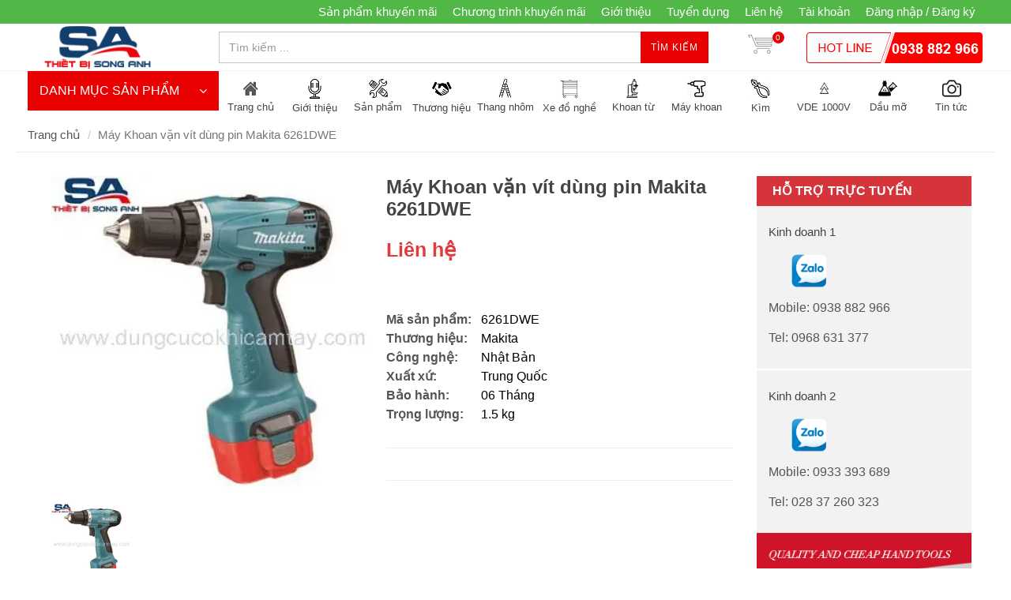

--- FILE ---
content_type: text/html; charset=utf-8
request_url: https://www.sieuthietbi.com.vn/may-khoan-van-vit-dung-pin-makita-6261dwe
body_size: 26290
content:
<!DOCTYPE html>
<!--[if lt IE 7]><html class="no-js lt-ie9 lt-ie8 lt-ie7" lang="en"> <![endif]-->
<!--[if IE 7]><html class="no-js lt-ie9 lt-ie8" lang="en"> <![endif]-->
<!--[if IE 8]><html class="no-js lt-ie9" lang="en"> <![endif]-->
<!--[if IE 9 ]><html class="ie9 no-js"> <![endif]-->
<!--[if (gt IE 9)|!(IE)]><!--> <html dir="ltr" lang="en-US"> <!--<![endif]-->
<head>
	<link rel="shortcut icon" href="//bizweb.dktcdn.net/100/102/478/themes/136057/assets/favicon.png?1769137649689" type="image/png">
	<meta charset="utf-8">
	<!--[if IE]><meta http-equiv='X-UA-Compatible' content='IE=edge,chrome=1' /><![endif]-->
	<title>
		Máy Khoan , vặn vít dùng pin Makita 6261DWE &ndash; sieuthietbi.com.vn
	</title>
	
	<meta name="description" content="Máy Khoan , vặn vít dùng pin Makita 6261DWE, Máy bắt vít dùng Pin Makita, Máy bắt vít dùng Pin makita, Máy Khoan , vặn vít dùng pin Makita 6261DWE.">
	

	<!-- Product meta ================================================== -->
	


  <meta property="og:type" content="product" />
  <meta property="og:title" content="M&#225;y Khoan vặn v&#237;t d&#249;ng pin Makita 6261DWE" />

  
  <meta property="og:image" content="http:https://bizweb.dktcdn.net/100/102/478/products/watermarked-6261dwe.jpg?v=1472650710077" />
  <meta property="og:image:secure_url" content="https:https://bizweb.dktcdn.net/100/102/478/products/watermarked-6261dwe.jpg?v=1472650710077" />
  
  
  <meta property="og:price:amount" content="0" />
  <meta property="og:price:currency" content="" />




<meta property="og:description" content="M&#225;y Khoan , vặn v&#237;t d&#249;ng pin Makita 6261DWE, M&#225;y bắt v&#237;t d&#249;ng Pin Makita, M&#225;y bắt v&#237;t d&#249;ng Pin makita, M&#225;y Khoan , vặn v&#237;t d&#249;ng pin Makita 6261DWE." />

<meta property="og:url" content="https://www.sieuthietbi.com.vn/may-khoan-van-vit-dung-pin-makita-6261dwe" />
<meta property="og:site_name" content="sieuthietbi.com.vn" />

	<link rel="canonical" href="https://www.sieuthietbi.com.vn/may-khoan-van-vit-dung-pin-makita-6261dwe">
	<meta content='width=device-width, initial-scale=1.0, maximum-scale=2.0, user-scalable=0' name='viewport'>

	<style>

		.revo-slider-emphasis-text {
			font-size: 58px;
			font-weight: 700;
			letter-spacing: 1px;
			font-family: 'Raleway', sans-serif;
			padding: 15px 20px;
			border-top: 2px solid #FFF;
			border-bottom: 2px solid #FFF;
		}

		.revo-slider-desc-text {
			font-size: 20px;
			font-family: 'Lato', sans-serif;
			width: 650px;
			text-align: center;
			line-height: 1.5;
		}

		.revo-slider-caps-text {
			font-size: 16px;
			font-weight: 400;
			letter-spacing: 3px;
			font-family: 'Raleway', sans-serif;
		}

	</style>
	<script>
	var Bizweb = Bizweb || {};
	Bizweb.store = 'thietbisonganh.mysapo.net';
	Bizweb.id = 102478;
	Bizweb.theme = {"id":136057,"name":"theme_minimarket","role":"main"};
	Bizweb.template = 'product';
	if(!Bizweb.fbEventId)  Bizweb.fbEventId = 'xxxxxxxx-xxxx-4xxx-yxxx-xxxxxxxxxxxx'.replace(/[xy]/g, function (c) {
	var r = Math.random() * 16 | 0, v = c == 'x' ? r : (r & 0x3 | 0x8);
				return v.toString(16);
			});		
</script>
<script>
	(function () {
		function asyncLoad() {
			var urls = ["//bwstatistics.sapoapps.vn/genscript/script.js?store=thietbisonganh.mysapo.net","https://blogstatistics.sapoapps.vn/scripts/ab_blogstatistics_scripttag.js?store=thietbisonganh.mysapo.net","https://productsrecommend.sapoapps.vn/assets/js/script.js?store=thietbisonganh.mysapo.net","https://newcollectionfilter.sapoapps.vn/genscript/script.js?store=thietbisonganh.mysapo.net","https://google-shopping.sapoapps.vn/conversion-tracker/global-tag/4717.js?store=thietbisonganh.mysapo.net","https://google-shopping.sapoapps.vn/conversion-tracker/event-tag/4717.js?store=thietbisonganh.mysapo.net","//instantsearch.sapoapps.vn/scripts/instantsearch-st.js?store=thietbisonganh.mysapo.net"];
			for (var i = 0; i < urls.length; i++) {
				var s = document.createElement('script');
				s.type = 'text/javascript';
				s.async = true;
				s.src = urls[i];
				var x = document.getElementsByTagName('script')[0];
				x.parentNode.insertBefore(s, x);
			}
		};
		window.attachEvent ? window.attachEvent('onload', asyncLoad) : window.addEventListener('load', asyncLoad, false);
	})();
</script>


<script>
	window.BizwebAnalytics = window.BizwebAnalytics || {};
	window.BizwebAnalytics.meta = window.BizwebAnalytics.meta || {};
	window.BizwebAnalytics.meta.currency = 'VND';
	window.BizwebAnalytics.tracking_url = '/s';

	var meta = {};
	
	meta.product = {"id": 3815314, "vendor": "Makita", "name": "Máy Khoan vặn vít dùng pin Makita 6261DWE",
	"type": "Máy khoan pin", "price": 0 };
	
	
	for (var attr in meta) {
	window.BizwebAnalytics.meta[attr] = meta[attr];
	}
</script>

	
		<script src="/dist/js/stats.min.js?v=96f2ff2"></script>
	












	<!-- Bizweb plugins END -->

<!-- shop-asset -->
<!-- Fonts START -->
<link href="//fonts.googleapis.com/css?family=Open+Sans:300,400,600,700|Lato+Sans+Narrow|Source+Sans+Pro:200,300,400,600,700,900&amp;subset=all" rel="stylesheet" type="text/css">
<link href="//fonts.googleapis.com/css?family=Source+Sans+Pro:200,300,400,600,700,900&amp;subset=all" rel="stylesheet" type="text/css">  
<!-- Fonts END -->
<link href="//bizweb.dktcdn.net/100/102/478/themes/136057/assets/bootstrap.css?1769137649689" rel="stylesheet" type="text/css" media="all" />
<link href="//bizweb.dktcdn.net/100/102/478/themes/136057/assets/style.css?1769137649689" rel="stylesheet" type="text/css" media="all" />
<link href="//bizweb.dktcdn.net/100/102/478/themes/136057/assets/dark.css?1769137649689" rel="stylesheet" type="text/css" media="all" />
<link href="//bizweb.dktcdn.net/100/102/478/themes/136057/assets/font-icons.css?1769137649689" rel="stylesheet" type="text/css" media="all" />
<link href="//bizweb.dktcdn.net/100/102/478/themes/136057/assets/animate.css?1769137649689" rel="stylesheet" type="text/css" media="all" />
<link href="//bizweb.dktcdn.net/100/102/478/themes/136057/assets/magnific-popup.css?1769137649689" rel="stylesheet" type="text/css" media="all" />
<link href="//bizweb.dktcdn.net/100/102/478/themes/136057/assets/font_default.css?1769137649689" rel="stylesheet" type="text/css" media="all" />

<link href="//bizweb.dktcdn.net/100/102/478/themes/136057/assets/responsive.css?1769137649689" rel="stylesheet" type="text/css" media="all" />

<script src="//bizweb.dktcdn.net/100/102/478/themes/136057/assets/jquery.js?1769137649689" type="text/javascript"></script>
<script src="//bizweb.dktcdn.net/100/102/478/themes/136057/assets/jquery.gmap.js?1769137649689" type="text/javascript"></script>
<script src="//bizweb.dktcdn.net/100/102/478/themes/136057/assets/plugins.js?1769137649689" type="text/javascript"></script>



<!-- Egany custom style -->
<link href="//bizweb.dktcdn.net/100/102/478/themes/136057/assets/custom_style.css?1769137649689" rel="stylesheet" type="text/css" media="all" />

<!-- External JavaScripts
============================================= -->

<!-- SLIDER REVOLUTION 4.x SCRIPTS  -->
<script src="//bizweb.dktcdn.net/100/102/478/themes/136057/assets/jquery.themepunch.tools.min.js?1769137649689" type="text/javascript"></script>
<script src="//bizweb.dktcdn.net/100/102/478/themes/136057/assets/jquery.themepunch.revolution.min.js?1769137649689" type="text/javascript"></script>

<!-- SLIDER REVOLUTION 4.x CSS SETTINGS -->
<link href="//bizweb.dktcdn.net/100/102/478/themes/136057/assets/settings.css?1769137649689" rel="stylesheet" type="text/css" media="all" />

<!-- Bizweb plugins BEGIN -->
<script src="//bizweb.dktcdn.net/assets/themes_support/option-selectors.js" type="text/javascript"></script>
<!-- script.js -->
<!--<script src="//bizweb.dktcdn.net/100/102/478/themes/136057/assets/script.js?1769137649689" type="text/javascript"></script>-->

<!-- BEGIN products scripts --> 
<script src="//bizweb.dktcdn.net/100/102/478/themes/136057/assets/fly-to-cart-aothun.js?1769137649689" type="text/javascript"></script>
<!-- END products scripts -->

<!-- BEGIN fancy box -->
<link href="//bizweb.dktcdn.net/100/102/478/themes/136057/assets/jquery.fancybox.css?1769137649689" rel="stylesheet" type="text/css" media="all" />
<script src="//bizweb.dktcdn.net/100/102/478/themes/136057/assets/jquery.fancybox.pack.js?1769137649689" type="text/javascript"></script>
<!-- END fancy box -->

<!-- pwg slider -->
<link href="//bizweb.dktcdn.net/100/102/478/themes/136057/assets/pgwslideshow.min.css?1769137649689" rel="stylesheet" type="text/css" media="all" />
<script src="//bizweb.dktcdn.net/100/102/478/themes/136057/assets/pgwslideshow.min.js?1769137649689" type="text/javascript"></script>


<link href="//bizweb.dktcdn.net/100/102/478/themes/136057/assets/pgwslider.min.css?1769137649689" rel="stylesheet" type="text/css" media="all" />
<script src="//bizweb.dktcdn.net/100/102/478/themes/136057/assets/pgwslider.min.js?1769137649689" type="text/javascript"></script>

<link href="//bizweb.dktcdn.net/100/102/478/themes/136057/assets/bw-statistics-style.css?1769137649689" rel="stylesheet" type="text/css" media="all" />
<link href="//bizweb.dktcdn.net/100/102/478/themes/136057/assets/appbulk-blog-statistics.css?1769137649689" rel="stylesheet" type="text/css" media="all" />
<link href="//bizweb.dktcdn.net/100/102/478/themes/136057/assets/cf-stylesheet.css?1769137649689" rel="stylesheet" type="text/css" media="all" />
<link href="//bizweb.dktcdn.net/100/102/478/themes/136057/assets/tkn-style.css?1769137649689" rel="stylesheet" type="text/css" media="all" />
<link href='https://instantsearch.sapoapps.vn/content/font-awesome/css/font-awesome.min.css' rel='stylesheet'>
<script src="//bizweb.dktcdn.net/100/102/478/themes/136057/assets/tkn-util.js?1769137649689" type="text/javascript"></script>
<meta name="keywords" content="Dụng cụ cầm tay"><link href="//bizweb.dktcdn.net/100/102/478/themes/136057/assets/tkn-style.css?1769137649689" rel="stylesheet" type="text/css" media="all" />
<link href='https://instantsearch.sapoapps.vn/content/font-awesome/css/font-awesome.min.css' rel='stylesheet'>
<link href="//bizweb.dktcdn.net/100/102/478/themes/136057/assets/tkn-style.css?1769137649689" rel="stylesheet" type="text/css" media="all" />
<link href='https://instantsearch.sapoapps.vn/content/font-awesome/css/font-awesome.min.css' rel='stylesheet'>
<link href="//bizweb.dktcdn.net/100/102/478/themes/136057/assets/tkn-style.css?1769137649689" rel="stylesheet" type="text/css" media="all" />
<link href='https://instantsearch.sapoapps.vn/content/font-awesome/css/font-awesome.min.css' rel='stylesheet'>
</head>

<body class="stretched no-transition ">
	<div class='body_overlay'></div>
	<script>
	//get_viewed_items_html...  
	function get_viewed_items_html($current_product)
	{
		// saving current viewed-item 
		var jsonProducts = sessionStorage.getItem('products_viewed'); 
		var arrPro = {}; 
		if( jsonProducts != null  ) 
			arrPro = JSON.parse( jsonProducts );  
		else
		{
			sessionStorage.removeItem('products_viewed'); 
			sessionStorage.removeItem('products_viewed_indexing'); // must-have this LOC 
		}

		// var $current_product = {"id":3815314,"name":"Máy Khoan vặn vít dùng pin Makita 6261DWE","alias":"may-khoan-van-vit-dung-pin-makita-6261dwe","vendor":"Makita","type":"Máy khoan pin","content":"<p><strong><span style=\"font-size:14px;\"><span style=\"font-family:times new roman,times,serif;\">Máy Khoan , vặn vít dùng pin Makita 6261DWE</span></span></strong></p>\n<p><strong><span style=\"font-size:14px;\"><span style=\"font-family:times new roman,times,serif;\">Chi tiết kỹ thuật</span></span></strong></p>\n<table border=\"0\" cellpadding=\"0\" cellspacing=\"0\" width=\"521\">\n<tbody>\n<tr height=\"20\">\n\t<td height=\"20\">\n\t<p><span style=\"font-size:14px;\"><span style=\"font-family:times new roman,times,serif;\">Thông số</span></span></p></td>\n\t<td><span style=\"font-size:14px;\"><span style=\"font-family:times new roman,times,serif;\">Thép 10mm (3/8\"),Gỗ 21mm (13/16\")</span></span></td>\n</tr>\n<tr height=\"21\">\n\t<td height=\"21\"><span style=\"font-size:14px;\"><span style=\"font-family:times new roman,times,serif;\">Tốc độ không tải</span></span></td>\n\t<td><span style=\"font-size:14px;\"><span style=\"font-family:times new roman,times,serif;\">Cao 0-1,300, Thấp 0-400</span></span></td>\n</tr>\n<tr height=\"20\">\n\t<td height=\"20\"><span style=\"font-size:14px;\"><span style=\"font-family:times new roman,times,serif;\">Lực vặn tối đa</span></span></td>\n\t<td><span style=\"font-size:14px;\"><span style=\"font-family:times new roman,times,serif;\">Cứng / Mềm 24 / 14N.m</span></span></td>\n</tr>\n<tr height=\"22\">\n\t<td height=\"22\"><span style=\"font-size:14px;\"><span style=\"font-family:times new roman,times,serif;\">Kích thước</span></span></td>\n\t<td><span style=\"font-size:14px;\"><span style=\"font-family:times new roman,times,serif;\">192 x 79 x 240mm, (7-9/16\" x 3-1/8\" x 9-1/2\")</span></span></td>\n</tr>\n<tr height=\"22\">\n\t<td height=\"22\"><span style=\"font-size:14px;\"><span style=\"font-family:times new roman,times,serif;\">Trọng lượng tịnh</span></span></td>\n\t<td><span style=\"font-size:14px;\"><span style=\"font-family:times new roman,times,serif;\">1.5kg (3.2lbs)</span></span></td>\n</tr>\n</tbody></table>\n<p><strong><span style=\"font-size:14px;\"><span style=\"font-family:times new roman,times,serif;\">Đặc trưng</span></span></strong></p>\n<p><span style=\"font-size:14px;\"><span style=\"font-family:times new roman,times,serif;\">Thiết kế nhỏ gọn và nhẹ nhằm tối ưu hóa sự điều khiển và sử dụng máy.</span></span></p>\n<p><strong><span style=\"font-size:14px;\"><span style=\"font-family:times new roman,times,serif;\">Phụ kiện đi kèm</span></span></strong></p>\n<p><span style=\"font-size:14px;\"><span style=\"font-family:times new roman,times,serif;\">Bộ sạc nhanh , pin, mũi vít (+) (-).</span></span></p>","summary":null,"template_layout":null,"available":true,"tags":["6261DWE","Dụng cụ cầm tay","Makita 6261DWE","Máy khoan pin","Máy Khoan vặn vít dùng pin Makita 6261DWE"],"price":0.0000,"price_min":0.0000,"price_max":0.0000,"price_varies":false,"compare_at_price":0,"compare_at_price_min":0,"compare_at_price_max":0,"compare_at_price_varies":false,"variants":[{"id":6009736,"barcode":"1.5 kg","sku":"6261DWE","unit":null,"title":"06 Tháng / Trung Quốc / Nhật Bản","options":["06 Tháng","Trung Quốc","Nhật Bản"],"option1":"06 Tháng","option2":"Trung Quốc","option3":"Nhật Bản","available":true,"taxable":false,"price":0.0000,"compare_at_price":null,"inventory_management":"","inventory_policy":"deny","inventory_quantity":0,"weight_unit":"kg","weight":0,"requires_shipping":true,"image":null}],"featured_image":{"src":"https://bizweb.dktcdn.net/100/102/478/products/watermarked-6261dwe.jpg?v=1472650710077"},"images":[{"src":"https://bizweb.dktcdn.net/100/102/478/products/watermarked-6261dwe.jpg?v=1472650710077"}],"options":["Kích thước","Màu sắc","Chất liệu"],"created_on":"2016-08-31T20:33:53","modified_on":"2024-06-07T17:23:20","published_on":"2016-08-26T08:32:00"}; // $current_product object, ko phải string...   
		if($current_product != null && arrPro[$current_product.id] == null) // null / undefined 
		{ 
			arrPro[$current_product.id] = $current_product;   
			sessionStorage.setItem('products_viewed', JSON.stringify( arrPro ));  // 


			// saving current index 
			var jsonProIndex = sessionStorage.getItem('products_viewed_indexing'); 

			var arrProIndex = []; 
			if( jsonProIndex != null )  
				arrProIndex = JSON.parse( jsonProIndex );  
			arrProIndex.push($current_product.id);  
			sessionStorage.setItem('products_viewed_indexing', JSON.stringify( arrProIndex ));  // 

		}

		var jsonProIndex = sessionStorage.getItem('products_viewed_indexing'); 
		var jsonProducts = sessionStorage.getItem('products_viewed'); 
		var arrProIndex = []; 
		var $strHTML = ''; 
		var $countViewedItem = 0; 
		var $intMaxViewedItems = ''; 
		if($intMaxViewedItems == '')
			$intMaxViewedItems = 3; 
		else 
			$intMaxViewedItems = parseInt($intMaxViewedItems); 
		if(jsonProIndex != null & jsonProducts != null & $current_product != null )
		{
			//parse indexing, products...  
			arrProIndex = JSON.parse(jsonProIndex);   
			arrPro = JSON.parse( jsonProducts );   

			// assign count_items = 0;
			for (i=0; i<arrProIndex.length; i++ )
			{

				$strProID = arrProIndex[i];  
				if( $current_product.id != $strProID && $strProID != null && $countViewedItem < $intMaxViewedItems)
				{ 

					var product_viewed = arrPro[$strProID]; 
					//console.log(product_viewed);
					var price = Bizweb.formatMoney(product_viewed.price, "{{amount_no_decimals_with_comma_separator}}₫") + '</b>';
					var compare_price = Bizweb.formatMoney(product_viewed.compare_at_price, "{{amount_no_decimals_with_comma_separator}}₫") + '</b>'; 
					var old_price = '';
					if (product_viewed.price < product_viewed.compare_at_price) {
						old_price = '<del>'+compare_price+'</del>';
					}
					// for (img_idx ; i<product_viewed.images.length; img_idx++) 

					$bo_found = true;  
					//product_viewed['images'][0]; 
					//==JSON.parse(localStorage.getItem('products_viewed'))['1000302443']['images'][0]		
					$strHTML += '<div class="spost clearfix"> <div class="entry-image">'
						+'<a href="'+ product_viewed.alias + '" title="'+ product_viewed.name + '">'  
						+' <img' 
						+ ' u="image" '
						+' src="'+ product_viewed['images'][0].src + '"'
						+' alt="'+ product_viewed.name + '"'
						+ ' data-big="'+ product_viewed['images'][0] + '"'
						+' data-title="'+ product_viewed.name + '"'
						+' data-description="'+ product_viewed.name + '"'
					// +'data_shape_color_code="'+ str_shape_color + '"' 
					// +'data_shape_code="'+ arrName[0] + '"' 
					// +'data_color_code="'+ arrName[1] + '" 
						+'/>' 
						+'</a>'
						+'</div>'
						+'<div class="entry-c">'
						+'<div class="entry-title">'
						+'<h4><a href="'+ product_viewed.alias +'">'+ product_viewed.name +'</a></h4>'
						+'</div>'
						+'<ul class="entry-meta"><li class="color">'+ old_price +'<ins> '+price+'</ins></li></ul>'

						+'</div></div>'

					// console.log($strHTML);

					$countViewedItem = $countViewedItem + 1; 

				} //  
			} // endfor: arrProIndex   
		} // endif: jsonProIndex

		return $strHTML; 
	}// get_vied_items_html


	/*** add to cart ***/

	// <<<<<< product BEGIN  
	function refreshProductSelections($tagSelectOption0, $option0, $tagSelectOption1 , $option1, $tagSelectOption2, $option2) 
	{
		if($option0 != null && $option0 != '')
		{ 	
			//change option 0  
			$($tagSelectOption0 + ' option[value="'+$option0+'"]').prop('selected', true); // option-0 => Shape...  okok 
			$($tagSelectOption0).change(); 
		}


		if($option1 != null && $option1 != '')
		{ 
			//change option 1  
			$($tagSelectOption1 + ' option[value="'+$option1+'"]').prop('selected', true); // option-1 => Color...  okok 
			$($tagSelectOption1).change();  
		}
		if($option2 != null && $option2 != '')
		{ 
			//change option 2
			$($tagSelectOption2 + ' option[value="'+$option2+'"]').prop('selected', true); // option-1 => Color...  okok 
			$($tagSelectOption2).change();  
		}
	}

	function update_variant(variant, $tagPrice, $tagPriceCompare, $tagAddToCart, $tagProductSection) 
	{
		//console.log(Bizweb.formatMoney(variant.price, "{{amount_no_decimals_with_comma_separator}}₫"));
		var $unit_price = 0; 
		var $unit_price_compare = 0; 
		if(variant != null && variant.available==true )
		{ 
			$unit_price = variant.price;
			//console.log(Bizweb.formatMoney(variant.price, "{{amount_no_decimals_with_comma_separator}}₫"));
			if(variant.price < variant.compare_at_price){
				$unit_price_compare = variant.compare_at_price;  

				//show onsale label
				$($tagProductSection).find('.sticker-sale').removeClass('hidden');  
			} else{

				//hide onsale label... nono: find matching ids: ('[id^="ProductDetails"]')  
				$($tagProductSection).find('.sticker-sale').addClass('hidden');  
			}

			$($tagAddToCart).html('Thêm vào giỏ'); 
			$($tagAddToCart).removeAttr('disabled');  
		}   
		else{

			$($tagAddToCart).html('Hết hàng'); 
			$($tagAddToCart).prop('disabled', true); 
		}

		var $strUnitPrice = Bizweb.formatMoney($unit_price,"{{amount_no_decimals_with_comma_separator}}₫");  // ''  shop.money_format
		//console.log($strUnitPrice);
		var $strUnitPriceCompare = Bizweb.formatMoney($unit_price_compare,"{{amount_no_decimals_with_comma_separator}}₫");  // ''  shop.money_format
		$($tagPrice).html($strUnitPrice); 
		if($unit_price_compare > 0)
		{
			$($tagPriceCompare).html($strUnitPriceCompare);   
		}
		else 
			$($tagPriceCompare).html('');   

		$($tagProductSection).find('.unit_price_not_formated').val($unit_price);    
		// update_total();
	}

	//ajax: add to cart 
	function addItem(form_id, fly_img) {

		$.ajax({
			type: 'POST',
			url: '/cart/add.js',
			dataType: 'json',
			async: false,
			data: $('#'+form_id).serialize(),
			success: onSuccess(fly_img, '#'+form_id),
			error: onError,
			cache: false
		});
	}

	onSuccess = function(fly_img, form_id) {
		flyToElement($(fly_img), $('.top-cart-block')); 

		//update top cart: qty, total price
		var $product_page = $(form_id).parents('[class^="product-page"]'); 
		var quantity = parseInt($product_page.find('[name="quantity"]').val(), 10) || 1;
		var $item_qty_new = 0; 
		var $item_price_new = 0; 
		var $item_price_increase = 0; 
		var $boUpdated = false; 

		//insert "no_item" html  
		if($('.top-cart-block .top-cart-content .top-cart-item').size() <= 0) 
		{
			$('.top-cart-block .top-cart-content').html(top_cart_no_item);  
		} 
		//update items 
		$('.top-cart-block .top-cart-content .top-cart-item').each(function(){
			if($(this).find('.item_id').val() == $product_page.find('[name="variantId"]').val() ){
				$item_qty_new = parseInt($(this).find('.item_qty').val()) + quantity ;
				$item_price_single = parseFloat($(this).find('.item_unit_price_not_formated').val());
				$item_price_new = $item_qty_new * $item_price_single;   

				$item_price_increase = quantity * parseFloat($(this).find('.item_unit_price_not_formated').val());   
				$(this).find('.item_qty').val($item_qty_new);  // !!!
				$(this).find('.top-cart-item-quantity').html('x ' + $item_qty_new); 
				$(this).find('.top-cart-item-price').html(Bizweb.formatMoney($item_price_new,"{{amount_no_decimals_with_comma_separator}}₫"));  // ''  shop.money_format
				$boUpdated = true; // updated item 
			} 
		});

		if($boUpdated == false){ // current item is not existed!!!  
			var $proURL = $product_page.find('.product_url').val();
			var $proTitle = $product_page.find('.product_title_hd').val();
			var $proUnitPrice = parseFloat($product_page.find('.unit_price_not_formated').val());
			var $strNewItem = '<div class="top-cart-item clearfix">'
			+ ' <input type="hidden" class="item_id" value="'+ $product_page.find('[name="variantId"]').val() +'"></input>'  
			+ ' <input type="hidden" class="item_qty" value="'+ quantity +'"></input>' 
			+ ' <input type="hidden" class="item_unit_price_not_formated" value="'+ $proUnitPrice +'"></input>' 

			+ '<div class="top-cart-item-image">'
			+ ' <a href="'+ $proURL +'"><img src="'+ $product_page.find('.product_img_small').val() +'" alt="'+ $proTitle +'" ></a>'
			+ '</div>'
			+ '<div class="top-cart-item-desc">'
			//+ ' <span class="cart-content-count">x'+ quantity +'</span>'
			+ '<a href="'+ $proURL +'">' + $proTitle + '</a>'
			+ '<span class="top-cart-item-price">'+ Bizweb.formatMoney(($proUnitPrice * quantity),"{{amount_no_decimals_with_comma_separator}}₫") + '</span>' 
			+ '<span class="top-cart-item-quantity">x '+ quantity +'</span>'
			+ ' </div>'
			+ '</div>';
			$('.top-cart-block .top-cart-content .top-cart-items').append($strNewItem); 
			$item_price_increase = $proUnitPrice * quantity; 

		}  
		//check is emptiness...   
		check_topcart_empty();  

		//update total 
		var $quantity_new = parseInt($('.top-cart-block #top-cart-trigger span').text()) + quantity;  
		var $price_new = parseFloat($('.top-cart-block .top_cart_total_price_not_format').val()) + $item_price_increase;  
		$('.top-cart-block .top_cart_total_price_not_format').val($price_new);  // !!!
		$('.top-cart-block #top-cart-trigger span').html($quantity_new); 
		$('.top-cart-block .top-checkout-price').html(Bizweb.formatMoney($price_new,"{{amount_no_decimals_with_comma_separator}}₫"));
		$('.cart_total').html(Bizweb.formatMoney($price_new,"{{amount_no_decimals_with_comma_separator}}₫"));

	};

	var onError = function() {
	}

	var top_cart_empty = '<div> Chưa có sản phẩm trong giỏ!</div>';  
	var top_cart_no_item = ''; 
	function check_topcart_empty(){  

		//Bạn chưa mua sản phẩm nào! 
		if($('.top-cart-block .top-cart-content .top-cart-item').size() <= 0) 
		{		
			top_cart_no_item = $('.top-cart-block .top-cart-content').html();   
			$('.top-cart-block .top-cart-content').html(top_cart_empty); 
			$('.top-cart-block .top-cart-content').css('width', '200px'); 
		}
		else{
			//remove width, okok!!! 
			$('.top-cart-block .top-cart-content').css('width', '');
		}
	}
	jQuery(document).ready(function($){

		//select first size&color. 
		//second item: $($("#colorPicker option").get(1))...  
		$("#sizePicker option:first").attr('selected', 'selected'); 
		$("#colorPicker option:first").attr('selected', 'selected'); 

		// function: choose size  
		$('#option-0 select').change(function(){
			var $size = $(this).val(); 
			var $color = $('#option-1 select').val();
			var $material	= $('#option-2 select').val();
			var $tagSelectOption0 = '#product-select-option-0'; 
			var $tagSelectOption1 = '#product-select-option-1'; 
			var $tagSelectOption2 = '#product-select-option-2'; 

			refreshProductSelections($tagSelectOption0, $size, $tagSelectOption1 , $color,$tagSelectOption2 , $material);
		});

		// function: choose color  
		$('#option-1 select').change(function(){
			var $size = $('#option-0 select').val(); 
			var $color = $(this).val();
			var $material	= $('#option-2 select').val();  
			var $tagSelectOption0 = '#product-select-option-0'; 
			var $tagSelectOption1 = '#product-select-option-1'; 
			var $tagSelectOption2 = '#product-select-option-2'; 

			refreshProductSelections($tagSelectOption0, $size, $tagSelectOption1 , $color,$tagSelectOption2 , $material);
		});

		// function: choose material
		$('#option-2 select').change(function(){
			var $size = $('#option-0 select').val(); 
			var $color = $('#option-1 select').val();
			var $material = $(this).val();  
			var $tagSelectOption0 = '#product-select-option-0'; 
			var $tagSelectOption1 = '#product-select-option-1'; 
			var $tagSelectOption2 = '#product-select-option-2';

			refreshProductSelections($tagSelectOption0, $size, $tagSelectOption1 , $color,$tagSelectOption2 , $material);
		});


		//second item: $($("#colorPicker option").get(1))...  
		$("#option-0 select option:first").attr('selected', 'selected'); 
		$("#option-1 select option:first").attr('selected', 'selected'); 
		$("#option-2 select option:first").attr('selected', 'selected'); 
		var $size = $("#option-0 select option:first").val(); 
		var $color = $("#option-1 select option:first").val();
		var $material	= $("#option-2 select option:first").val();
		var $tagSelectOption0 = '#product-select-option-0'; 
		var $tagSelectOption1 = '#product-select-option-1'; 
		var $tagSelectOption2 = '#product-select-option-2'; 

		refreshProductSelections($tagSelectOption0, $size, $tagSelectOption1 , $color,$tagSelectOption2 , $material);


		//add to cart 
		$("#addtocart").on('click', function(e) {  //.click(function(e){ // 
			e.preventDefault();
			addItem('ProductDetailsForm', '.product-main-image .slider-wrap img');

		}); 

		//add to cart for QuickView
		$("#addtocartQV").on('click', function(e) {  //.click(function(e){ // 

			e.preventDefault();
			addItem('ProductDetailsFormQV', '#product-pop-up .product-main-image img');

		}); 

		//check empty for top-cart... 
		check_topcart_empty(); 

		//change qty... 
		$('.product-quantity input.quantity').on('change', function(){
			var $qty = parseInt($(this).val()); 
			if($qty <= 0){
				$(this).parents('[class^="product-page"]').find('[id^="addtocart"]').addClass('disabled'); 
			}
			else{
				$(this).parents('[class^="product-page"]').find('[id^="addtocart"]').removeClass('disabled'); 
			}
		});

	});
	// >>>>>> product END
</script>
	<!-- Document Wrapper
============================================= -->
	<div id="wrapper" class="clearfix"> <!-- style="animation-duration: 1.5s; opacity: 1;"-->

		
		<script>
			/*** left menu ***/
			$(window).load(function() {
				if($(window).width() > 991) {
				$(this).scroll(function() {
					var height = $(window).scrollTop();
					if(height >= 200) {
						$('.left_menu').addClass('left_menu_sticker');
						$('.left_menu #collapse1').addClass('in');
						$('.left_menu .submenu').addClass('hidden');
					}
					else {
						$('.left_menu').removeClass('left_menu_sticker');
						$('.left_menu #collapse1').removeClass('in');
						$('.left_menu .submenu').removeClass('hidden');
					}
				});
				}
			});
			/*** end left menu ***/
		</script>
		

		<!-- Top Bar
============================================= -->
		
		<div id="top-bar" class="">
	<div class="container clearfix">
		

		<div class="col_half col_last fright nobottommargin top_link_wrapper">

			<!-- Top Links
============================================= -->
			<div class="top-links">
				<ul>
					
					
					<li><a href="/san-pham-khuyen-mai">Sản phẩm khuyến mãi</a></li>
					
					
					
					<li><a href="/chuong-trinh-khuyen-mai">Chương trình khuyến mãi</a></li>
					
					
					
					<li><a href="/gioi-thieu">Giới thiệu</a></li>
					
					
					
					<li><a href="/tuyen-dung">Tuyển dụng</a></li>
					
					
					
					<li><a href="/lien-he">Liên hệ</a></li>
					
					
					<li><a href='/account'>Tài khoản</a></li>
					
					<li><a href='/account/login'>Đăng nhập / Đăng ký</a></li>
					

				</ul>
			</div><!-- .top-links end -->

		</div>

	</div>

</div>    
		
		<!-- #top-bar end -->

		<!-- Header
============================================= -->
		<header id="header">

	<div id="header-wrap">

		<div class="container clearfix">

			<!--<div id="primary-menu-trigger"><i class="icon-reorder"></i></div>-->

			<!-- Logo
============================================= -->
			
			<div id="logo" class='col-md-3 nopadding'>
				<a href="/" class="standard-logo" data-dark-logo="//bizweb.dktcdn.net/100/102/478/themes/136057/assets/logo.png?1769137649689"><img src="//bizweb.dktcdn.net/100/102/478/themes/136057/assets/logo.png?1769137649689" alt="Máy Khoan , vặn vít dùng pin Makita 6261DWE"></a>
				<a href="/" class="retina-logo" data-dark-logo="//bizweb.dktcdn.net/100/102/478/themes/136057/assets/logo.png?1769137649689"><img src="//bizweb.dktcdn.net/100/102/478/themes/136057/assets/logo.png?1769137649689" alt="Máy Khoan , vặn vít dùng pin Makita 6261DWE"></a>
			</div><!-- #logo end -->
			
			<!-- Top Search
============================================= -->
			<a href="#menu-toggle" class="btn btn-default hidden-lg hidden-md" id="menu-toggle">
				<i class='icon-reorder'></i>
				<span>MENU</span>
			</a>
			<!-- Top Search
============================================= -->
<div class='top_search col-md-9 col-xs-12'>
	
	<form action="/search" method='get' class='col-sm-8 form-inline nopadding nomargin'>
		<input type="text" name="query" class="form-control col-md-8 search_input" placeholder="Tìm kiếm ...">
		<button class='button'>Tìm kiếm</button>
	</form>
	<div id="top-cart" class='top-cart-block col-md-1 nopadding'>
	<a href="/cart" id="top-cart-trigger"><img src='//bizweb.dktcdn.net/100/102/478/themes/136057/assets/cart_bg.png?1769137649689' ><span class='top_cart_qty'>0</span>
	</a>
	<div class="top-cart-content">
		<div class="top-cart-title">
			<h4>Giỏ hàng</h4>
		</div>
		<div class="top-cart-items">
			
		</div>
		<div class="top-cart-action clearfix">
			<span class="fleft top-checkout-price">0₫</span>
			<input type="hidden" class="top_cart_total_price_not_format" value="0" />
			<button onclick='window.location.href="/cart"' class="button button-small nomargin fright">Xem giỏ hàng</button>
		</div>

	</div>
</div>
	
	<a class='top_hotline col-sm-3 hidden-sm hidden-xs nopadding' href='tel:0938 882 966'><img src='//bizweb.dktcdn.net/100/102/478/themes/136057/assets/top_hotline.png?1769137649689' /></a>
	
</div>

<!-- #top-search end -->


<!-- top link trigger --->
<a href='#' id='top_link_trigger' class='hidden-lg hidden-md'><i class='icon-ellipsis-vertical'></i></a>
<!-- end top link trigger --->
<script>
	$("#sidebar-wrapper ul li a span").click(function( event ) {
		event.preventDefault();
		var li = $(this).parents('li');
		li.children('ul').toggle('slow');
	});
</script>
			<!-- #primary-menu end -->

		</div>

	</div>

</header>        
		<!-- #header end -->
		<div class='container slide_wrapper'>
	<!-- left menu -->
	








<div class="panel-group left_menu" id='left_menu'>
	<div class="panel-heading">
		<h4 class="panel-title">
			<a data-toggle="collapse" href="#collapse1">DANH MỤC SẢN PHẨM <i class='icon-angle-down' ></i></a>
		</h4>
	</div>

	<div id="collapse1" class="panel-collapse collapse">
		<div class="panel-body">
			<ul class='nav nav-pills nav-stacked'>
				
				
				
				
				
				
				<li class=' menu'>
					<a class='menu' href="/dung-cu-cam-tay">
						
						<img src='//bizweb.dktcdn.net/100/102/478/themes/136057/assets/leftmenu_icon_1.png?1769137649689' data-toggle="tooltip" data-placement="right" title="Dụng cụ cầm tay"/>
						
						<span class="menu_title">Dụng cụ cầm tay</span>
						<i class='icon-angle-right arrow'></i>
					</a>
					<ul class='submenu'>
						<div class='submenu_padding'>
							

							<!--1-->
							
							

							
							<li class=''><a class='sub-menu' href="/bo-dung-cu"><div>Bộ dụng cụ</div></a></li>
							
							

							<!--2-->
							
							

							
							<li class=''><a class='sub-menu' href="/bo-tuyp"><div>Bộ tuýp</div></a></li>
							
							

							<!--3-->
							
							

							
							<li class=''><a class='sub-menu' href="/bua-riu"><div>Búa rìu</div></a></li>
							
							

							<!--4-->
							
							

							
							<li class=''><a class='sub-menu' href="/bom-mo"><div>Bơm mỡ</div></a></li>
							
							

							<!--5-->
							
							

							
							<li class=''><a class='sub-menu' href="/bo-co-le"><div>Bộ cờ lê</div></a></li>
							
							

							<!--6-->
							
							

							
							<li class=''><a class='sub-menu' href="/co-le"><div>Cờ lê</div></a></li>
							
							

							<!--7-->
							
							

							
							<li class=''><a class='sub-menu' href="/cao"><div>Cảo</div></a></li>
							
							

							<!--8-->
							
							

							
							<li class=''><a class='sub-menu' href="/cua"><div>Cưa</div></a></li>
							
							

							<!--9-->
							
							

							
							<li class=''><a class='sub-menu' href="/can-noi"><div>Cần nối</div></a></li>
							
							

							<!--10-->
							
							

							
							<li class=''><a class='sub-menu' href="/can-chu-t"><div>Cần chữ T</div></a></li>
							
							

							<!--11-->
							
							

							
							<li class=''><a class='sub-menu' href="/can-tu-dong"><div>Cần tự động</div></a></li>
							
							

							<!--12-->
							
							

							
							<li class=''><a class='sub-menu' href="/can-xiet-chinh-luc"><div>Cần xiết chỉnh lực</div></a></li>
							
							

							<!--13-->
							
							
						</div>
						<div class='submenu_padding'>
							

							
							<li class=''><a class='sub-menu' href="/dao-keo"><div>Dao kéo</div></a></li>
							
							

							<!--14-->
							
							

							
							<li class=''><a class='sub-menu' href="/duc"><div>Đục</div></a></li>
							
							

							<!--15-->
							
							

							
							<li class=''><a class='sub-menu' href="/dau-tuyp"><div>Đầu tuýp</div></a></li>
							
							

							<!--16-->
							
							

							
							<li class=''><a class='sub-menu' href="/e-to"><div>Ê Tô</div></a></li>
							
							

							<!--17-->
							
							

							
							<li class=''><a class='sub-menu' href="/kim"><div>Kìm</div></a>
								<ul>
									
									<li class=''><a href="/kim-dien"><div>Kìm điện</div></a></li>
									
									<li class=''><a href="/kim-cat"><div>Kìm cắt</div></a></li>
									
									<li class=''><a href="/kim-nhon"><div>Kìm nhọn</div></a></li>
									
									<li class=''><a href="/kim-mo-qua"><div>Kìm mỏ quạ</div></a></li>
									
									<li class=''><a href="/kim-cong-luc"><div>Kìm cộng lực</div></a></li>
									
									<li class=''><a href="/kim-cat-cap"><div>Kim cắt cáp</div></a></li>
									
									<li class=''><a href="/kim-tuot-day"><div>Kìm tuốt dây</div></a></li>
									
									<li class=''><a href="/kim-bam-cos"><div>Kìm bấm Cos</div></a></li>
									
									<li class=''><a href="/kim-chet"><div>Kìm chết</div></a></li>
									
									<li class=''><a href="/kim-rut-dinh"><div>Kìm rút đinh</div></a></li>
									
									<li class=''><a href="/kim-mo-phe"><div>Kìm mở phe</div></a></li>
									
									<li class=''><a href="/kim-da-nang"><div>Kìm đa năng</div></a></li>
									
								</ul>
							</li>
							
							

							<!--18-->
							
							

							
							<li class=''><a class='sub-menu' href="/giua"><div>Giũa</div></a></li>
							
							

							<!--19-->
							
							

							
							<li class=''><a class='sub-menu' href="/kep-dinh-vi"><div>Kẹp định vị</div></a></li>
							
							

							<!--20-->
							
							

							
							<li class=''><a class='sub-menu' href="/luc-giac"><div>Lục giác</div></a></li>
							
							

							<!--21-->
							
							

							
							<li class=''><a class='sub-menu' href="/mo-let"><div>Mỏ lết</div></a></li>
							
							

							<!--22-->
							
							

							
							<li class=''><a class='sub-menu' href="/mo-let-rang"><div>Mỏ lết răng</div></a></li>
							
							

							<!--23-->
							
							

							
							<li class=''><a class='sub-menu' href="/mui-vit"><div>Mũi vít</div></a></li>
							
							

							<!--24-->
							
							

							
							<li class=''><a class='sub-menu' href="/ong-dieu"><div>Ống điếu</div></a></li>
							
							

							<!--25-->
							
							
						</div>
						<div class='submenu_padding'>
							

							
							<li class=''><a class='sub-menu' href="/tua-vit"><div>Tua vít</div></a></li>
							
							

							<!--26-->
							
							

							
							<li class=''><a class='sub-menu' href="/tua-vit-luc"><div>Tua vít lực</div></a></li>
							
							

							<!--27-->
							
							

							
							<li class=''><a class='sub-menu' href="/tuyp-duoi-chuot"><div>Tuýp đuôi chuột</div></a></li>
							
							

							<!--28-->
							
							

							
							<li class=''><a class='sub-menu' href="/thung-do-nghe"><div>Thùng đồ nghề</div></a></li>
							
							

							<!--29-->
							
							

							
							<li class=''><a class='sub-menu' href="/xe-co-do-nghe"><div>Xe có đồ nghề</div></a></li>
							
							

							<!--30-->
							
							

							
							<li class=''><a class='sub-menu' href="/xe-dung-do-nghe"><div>Xe đựng đồ nghề</div></a></li>
							
							

							<!--31-->
							
							

							
							<li class=''><a class='sub-menu' href="/sung-ban-silicon"><div>Súng bắn silicon</div></a></li>
							
							

							<!--32-->
							
							

							
							<li class=''><a class='sub-menu' href="/dung-cu-cach-dien"><div>Dụng cụ cách điện</div></a></li>
							
							

							<!--33-->
							
							

							
							<li class=''><a class='sub-menu' href="/dung-cu-chong-chay-no"><div>Dụng cụ chống cháy nổ</div></a></li>
							
							

							<!--34-->
							
							

							
							<li class=''><a class='sub-menu' href="/dung-cu-khac"><div>Dụng cụ khác</div></a></li>
							
							
						</div>
					</ul>
				</li>
				
				
				
				
				
				
				<li class=' menu'>
					<a class='menu' href="/dung-cu-dien-cam-tay">
						
						<img src='//bizweb.dktcdn.net/100/102/478/themes/136057/assets/leftmenu_icon_2.png?1769137649689' data-toggle="tooltip" data-placement="right" title="Dụng cụ dùng điện"/>
						
						<span class="menu_title">Dụng cụ dùng điện</span>
						<i class='icon-angle-right arrow'></i>
					</a>
					<ul class='submenu'>
						<div class='submenu_padding'>
							

							<!--1-->
							
							

							
							<li class=''><a class='sub-menu' href="/may-khoan"><div>Máy khoan</div></a></li>
							
							

							<!--2-->
							
							

							
							<li class=''><a class='sub-menu' href="/may-khoan-tu"><div>Máy khoan từ</div></a></li>
							
							

							<!--3-->
							
							

							
							<li class=''><a class='sub-menu' href="/may-khoan-ban"><div>Máy khoan bàn</div></a></li>
							
							

							<!--4-->
							
							

							
							<li class=''><a class='sub-menu' href="/may-mai"><div>Máy mài</div></a></li>
							
							

							<!--5-->
							
							

							
							<li class=''><a class='sub-menu' href="/may-cua"><div>Máy cưa</div></a></li>
							
							

							<!--6-->
							
							

							
							<li class=''><a class='sub-menu' href="/may-cua-long"><div>Máy cưa lọng</div></a></li>
							
							

							<!--7-->
							
							

							
							<li class=''><a class='sub-menu' href="/may-cat"><div>Máy cắt</div></a></li>
							
							

							<!--8-->
							
							

							
							<li class=''><a class='sub-menu' href="/may-phay"><div>Máy phay</div></a></li>
							
							

							<!--9-->
							
							

							
							<li class=''><a class='sub-menu' href="/may-duc-be-tong"><div>Máy đục bê tông</div></a></li>
							
							

							<!--10-->
							
							

							
							<li class=''><a class='sub-menu' href="/may-dam-coc"><div>Máy đầm cóc</div></a></li>
							
							

							<!--11-->
							
							

							
							<li class=''><a class='sub-menu' href="/may-cha-nham"><div>Máy chà nhám</div></a></li>
							
							

							<!--12-->
							
							

							
							<li class=''><a class='sub-menu' href="/may-cha-san"><div>Máy chà sàn</div></a></li>
							
							

							<!--13-->
							
							
						</div>
						<div class='submenu_padding'>
							

							
							<li class=''><a class='sub-menu' href="/may-xit-rua-ap-luc"><div>Máy xịt rửa áp lực</div></a></li>
							
							

							<!--14-->
							
							

							
							<li class=''><a class='sub-menu' href="/may-danh-bong"><div>Máy đánh bóng</div></a></li>
							
							

							<!--15-->
							
							

							
							<li class=''><a class='sub-menu' href="/may-van-oc"><div>Máy vặn ốc</div></a></li>
							
							

							<!--16-->
							
							

							
							<li class=''><a class='sub-menu' href="/may-van-vit"><div>Máy vặn vít</div></a></li>
							
							

							<!--17-->
							
							

							
							<li class=''><a class='sub-menu' href="/may-bao"><div>Máy bào</div></a></li>
							
							

							<!--18-->
							
							

							
							<li class=''><a class='sub-menu' href="/may-dot-lo"><div>Máy đột lỗ</div></a></li>
							
							

							<!--19-->
							
							

							
							<li class=''><a class='sub-menu' href="/may-hut-bui"><div>Máy hút bụi</div></a></li>
							
							

							<!--20-->
							
							

							
							<li class=''><a class='sub-menu' href="/may-thoi-hoi-nong"><div>Máy thổi hơi nóng</div></a></li>
							
							

							<!--21-->
							
							

							
							<li class=''><a class='sub-menu' href="/may-dieu-khac"><div>Máy điêu khắc</div></a></li>
							
							

							<!--22-->
							
							

							
							<li class=''><a class='sub-menu' href="/mo-han"><div>Mỏ hàn</div></a></li>
							
							

							<!--23-->
							
							

							
							<li class=''><a class='sub-menu' href="/sung-ban-keo"><div>Súng bắn keo</div></a></li>
							
							

							<!--24-->
							
							

							
							<li class=''><a class='sub-menu' href="/cac-loai-may-khac"><div>Các loại máy khác</div></a></li>
							
							

							<!--25-->
							
							
						</div>
						<div class='submenu_padding'>
							

							
							<li class=''><a class='sub-menu' href="/may-hut-chan-khong"><div>Máy hút chân không</div></a></li>
							
							
						</div>
					</ul>
				</li>
				
				
				
				
				
				
				<li class=' menu'>
					<a class='menu' href="/dung-cu-dung-pin">
						
						<img src='//bizweb.dktcdn.net/100/102/478/themes/136057/assets/leftmenu_icon_3.png?1769137649689' data-toggle="tooltip" data-placement="right" title="Dụng cụ dùng pin"/>
						
						<span class="menu_title">Dụng cụ dùng pin</span>
						<i class='icon-angle-right arrow'></i>
					</a>
					<ul class='submenu'>
						<div class='submenu_padding'>
							

							<!--1-->
							
							

							
							<li class=''><a class='sub-menu' href="/may-khoan-pin"><div>Máy khoan pin</div></a></li>
							
							

							<!--2-->
							
							

							
							<li class=''><a class='sub-menu' href="/may-mai-dung-pin"><div>Máy mài dùng pin</div></a></li>
							
							

							<!--3-->
							
							

							
							<li class=''><a class='sub-menu' href="/may-cua-dung-pin"><div>Máy cưa dùng pin</div></a></li>
							
							

							<!--4-->
							
							

							
							<li class=''><a class='sub-menu' href="/may-van-oc-dung-pin"><div>Máy vặn ốc dùng pin</div></a></li>
							
							

							<!--5-->
							
							

							
							<li class=''><a class='sub-menu' href="/may-van-vit-dung-pin"><div>Máy vặn vít dùng pin</div></a></li>
							
							

							<!--6-->
							
							

							
							<li class=''><a class='sub-menu' href="/may-cat-dung-pin"><div>Máy cắt dùng pin</div></a></li>
							
							

							<!--7-->
							
							

							
							<li class=''><a class='sub-menu' href="/may-dung-pin-khac"><div>Máy dùng pin khác</div></a></li>
							
							

							<!--8-->
							
							

							
							<li class=''><a class='sub-menu' href="/pin-sac"><div>Pin sạc</div></a></li>
							
							
						</div>
					</ul>
				</li>
				
				
				
				
				
				
				<li class=' menu'>
					<a class='menu' href="/dung-cu-khi-nen">
						
						<img src='//bizweb.dktcdn.net/100/102/478/themes/136057/assets/leftmenu_icon_4.png?1769137649689' data-toggle="tooltip" data-placement="right" title="Dụng cụ khí nén"/>
						
						<span class="menu_title">Dụng cụ khí nén</span>
						<i class='icon-angle-right arrow'></i>
					</a>
					<ul class='submenu'>
						<div class='submenu_padding'>
							

							<!--1-->
							
							

							
							<li class=''><a class='sub-menu' href="/sung-xiet-bu-long"><div>Súng xiết bu lông</div></a></li>
							
							

							<!--2-->
							
							

							
							<li class=''><a class='sub-menu' href="/sung-van-vit"><div>Súng vặn vít</div></a></li>
							
							

							<!--3-->
							
							

							
							<li class=''><a class='sub-menu' href="/may-khoan-hoi"><div>Máy khoan hơi</div></a></li>
							
							

							<!--4-->
							
							

							
							<li class=''><a class='sub-menu' href="/may-mai-hoi"><div>Máy mài hơi</div></a></li>
							
							

							<!--5-->
							
							

							
							<li class=''><a class='sub-menu' href="/may-mai-tru"><div>Máy mài trụ</div></a></li>
							
							

							<!--6-->
							
							

							
							<li class=''><a class='sub-menu' href="/may-cua-dua"><div>Máy cưa dũa</div></a></li>
							
							

							<!--7-->
							
							

							
							<li class=''><a class='sub-menu' href="/may-cha-nham-hoi"><div>Máy chà nhám hơi</div></a></li>
							
							

							<!--8-->
							
							

							
							<li class=''><a class='sub-menu' href="/may-danh-bong-hoi"><div>Máy đánh bóng hơi</div></a></li>
							
							

							<!--9-->
							
							

							
							<li class=''><a class='sub-menu' href="/may-cat-ton"><div>Máy cắt tôn</div></a></li>
							
							

							<!--10-->
							
							

							
							<li class=''><a class='sub-menu' href="/may-nen-khi"><div>Máy nén khí</div></a></li>
							
							

							<!--11-->
							
							

							
							<li class=''><a class='sub-menu' href="/sung-ban-dinh"><div>Súng bắn đinh</div></a></li>
							
							

							<!--12-->
							
							

							
							<li class=''><a class='sub-menu' href="/sung-rut-rive"><div>Súng rút Rive</div></a></li>
							
							

							<!--13-->
							
							
						</div>
						<div class='submenu_padding'>
							

							
							<li class=''><a class='sub-menu' href="/sung-rut-oc-tan"><div>Súng rút ốc tán</div></a></li>
							
							

							<!--14-->
							
							

							
							<li class=''><a class='sub-menu' href="/sung-go-ri"><div>Súng gõ rỉ</div></a></li>
							
							

							<!--15-->
							
							

							
							<li class=''><a class='sub-menu' href="/may-duc-hoi"><div>Máy đục hơi</div></a></li>
							
							

							<!--16-->
							
							

							
							<li class=''><a class='sub-menu' href="/may-taro"><div>Máy taro</div></a></li>
							
							

							<!--17-->
							
							

							
							<li class=''><a class='sub-menu' href="/day-hoi"><div>Dây hơi</div></a></li>
							
							

							<!--18-->
							
							

							
							<li class=''><a class='sub-menu' href="/day-hoi-tu-rut"><div>Dây hơi tự rút</div></a></li>
							
							

							<!--19-->
							
							

							
							<li class=''><a class='sub-menu' href="/sung-xit-hoi"><div>Súng xịt hơi</div></a></li>
							
							

							<!--20-->
							
							

							
							<li class=''><a class='sub-menu' href="/khop-noi-nhanh"><div>Khớp nối nhanh</div></a></li>
							
							

							<!--21-->
							
							

							
							<li class=''><a class='sub-menu' href="/thiet-bi-bom-mo"><div>Thiết bị bơm mỡ</div></a></li>
							
							

							<!--22-->
							
							

							
							<li class=''><a class='sub-menu' href="/dung-cu-khi-nen-khac"><div>Dụng cụ khí nén khác</div></a></li>
							
							
						</div>
					</ul>
				</li>
				
				
				
				
				
				
				<li class=' menu'>
					<a class='menu' href="/dung-cu-cat-got-co-khi">
						
						<img src='//bizweb.dktcdn.net/100/102/478/themes/136057/assets/leftmenu_icon_5.png?1769137649689' data-toggle="tooltip" data-placement="right" title="Dụng cụ cắt gọt cơ khí"/>
						
						<span class="menu_title">Dụng cụ cắt gọt cơ khí</span>
						<i class='icon-angle-right arrow'></i>
					</a>
					<ul class='submenu'>
						<div class='submenu_padding'>
							

							<!--1-->
							
							

							
							<li class=''><a class='sub-menu' href="/mui-khoan"><div>Mũi khoan</div></a></li>
							
							

							<!--2-->
							
							

							
							<li class=''><a class='sub-menu' href="/mui-khoan-tam"><div>Mũi khoan tâm</div></a></li>
							
							

							<!--3-->
							
							

							
							<li class=''><a class='sub-menu' href="/mui-vat-mep"><div>Mũi vát mép</div></a></li>
							
							

							<!--4-->
							
							

							
							<li class=''><a class='sub-menu' href="/mui-khoet-lo"><div>Mũi khoét lỗ</div></a></li>
							
							

							<!--5-->
							
							

							
							<li class=''><a class='sub-menu' href="/mui-mai-hop-kim"><div>Mũi mài hợp kim</div></a></li>
							
							

							<!--6-->
							
							

							
							<li class=''><a class='sub-menu' href="/dao-phay-ngon"><div>Dao phay ngón</div></a></li>
							
							

							<!--7-->
							
							

							
							<li class=''><a class='sub-menu' href="/dao-phay-hop-kim"><div>Dao phay hợp kim</div></a></li>
							
							

							<!--8-->
							
							

							
							<li class=''><a class='sub-menu' href="/dao-phay-cau"><div>Dao phay cầu</div></a></li>
							
							

							<!--9-->
							
							

							
							<li class=''><a class='sub-menu' href="/dao-phay-dia"><div>Dao phay đĩa</div></a></li>
							
							

							<!--10-->
							
							

							
							<li class=''><a class='sub-menu' href="/dao-doa-lo"><div>Dao doa lỗ</div></a></li>
							
							

							<!--11-->
							
							

							
							<li class=''><a class='sub-menu' href="/taro"><div>Taro</div></a></li>
							
							

							<!--12-->
							
							

							
							<li class=''><a class='sub-menu' href="/ban-ren"><div>Bàn ren</div></a></li>
							
							

							<!--13-->
							
							
						</div>
						<div class='submenu_padding'>
							

							
							<li class=''><a class='sub-menu' href="/tay-quay"><div>Tay quay</div></a></li>
							
							

							<!--14-->
							
							

							
							<li class=''><a class='sub-menu' href="/luoi-cua"><div>Lưỡi cưa</div></a></li>
							
							

							<!--15-->
							
							

							
							<li class=''><a class='sub-menu' href="/dao-tien"><div>Dao tiện</div></a></li>
							
							

							<!--16-->
							
							

							
							<li class=''><a class='sub-menu' href="/dao-tien-hop-kim"><div>Dao tiện hợp kim</div></a></li>
							
							

							<!--17-->
							
							

							
							<li class=''><a class='sub-menu' href="/day-dong-edm"><div>Dây đồng EDM</div></a></li>
							
							

							<!--18-->
							
							

							
							<li class=''><a class='sub-menu' href="/dao-cat-ong"><div>Dao cắt ống</div></a></li>
							
							

							<!--19-->
							
							

							
							<li class=''><a class='sub-menu' href="/bo-la-ong-dong"><div>Bộ lã ống đồng</div></a></li>
							
							

							<!--20-->
							
							

							
							<li class=''><a class='sub-menu' href="/dau-khoan"><div>Đầu khoan</div></a></li>
							
							

							<!--21-->
							
							

							
							<li class=''><a class='sub-menu' href="/dia-cat"><div>Đĩa cắt</div></a></li>
							
							

							<!--22-->
							
							

							
							<li class=''><a class='sub-menu' href="/da-mai"><div>Đá mài</div></a></li>
							
							

							<!--23-->
							
							

							
							<li class=''><a class='sub-menu' href="/da-cat"><div>Đá cắt</div></a></li>
							
							

							<!--24-->
							
							

							
							<li class=''><a class='sub-menu' href="/da-nham-xep"><div>Đá nhám xếp</div></a></li>
							
							

							<!--25-->
							
							
						</div>
						<div class='submenu_padding'>
							

							
							<li class=''><a class='sub-menu' href="/chen-cuoc"><div>Chén cước</div></a></li>
							
							

							<!--26-->
							
							

							
							<li class=''><a class='sub-menu' href="/dung-cu-cat-khac"><div>Dụng cụ cắt khác</div></a></li>
							
							

							<!--27-->
							
							

							
							<li class=''><a class='sub-menu' href="/dao-cao-bavia"><div>Dao cạo bavia</div></a></li>
							
							
						</div>
					</ul>
				</li>
				
				
				
				
				
				
				<li class=' menu'>
					<a class='menu' href="/dung-cu-do-chinh-xac">
						
						<img src='//bizweb.dktcdn.net/100/102/478/themes/136057/assets/leftmenu_icon_6.png?1769137649689' data-toggle="tooltip" data-placement="right" title="Dụng cụ đo chính xác"/>
						
						<span class="menu_title">Dụng cụ đo chính xác</span>
						<i class='icon-angle-right arrow'></i>
					</a>
					<ul class='submenu'>
						<div class='submenu_padding'>
							

							<!--1-->
							
							

							
							<li class=''><a class='sub-menu' href="/thuoc-cap-co-khi"><div>Thước cặp cơ khí</div></a></li>
							
							

							<!--2-->
							
							

							
							<li class=''><a class='sub-menu' href="/thuoc-cap-dien-tu"><div>Thước cặp điện tử</div></a></li>
							
							

							<!--3-->
							
							

							
							<li class=''><a class='sub-menu' href="/thuoc-cap-dong-ho"><div>Thước cặp đồng hồ</div></a></li>
							
							

							<!--4-->
							
							

							
							<li class=''><a class='sub-menu' href="/thuoc-panme"><div>Thước Panme</div></a></li>
							
							

							<!--5-->
							
							

							
							<li class=''><a class='sub-menu' href="/thuoc-la"><div>Thước lá</div></a></li>
							
							

							<!--6-->
							
							

							
							<li class=''><a class='sub-menu' href="/thuoc-thuy"><div>Thước thủy</div></a></li>
							
							

							<!--7-->
							
							

							
							<li class=''><a class='sub-menu' href="/thuoc-do-lo"><div>Thước đo lỗ</div></a></li>
							
							

							<!--8-->
							
							

							
							<li class=''><a class='sub-menu' href="/thuoc-do-do-day"><div>Thước đo độ dày</div></a></li>
							
							

							<!--9-->
							
							

							
							<li class=''><a class='sub-menu' href="/thuoc-do-do-cao"><div>Thước đo độ cao</div></a></li>
							
							

							<!--10-->
							
							

							
							<li class=''><a class='sub-menu' href="/thuoc-do-do-sau"><div>Thước đo độ sâu</div></a></li>
							
							

							<!--11-->
							
							

							
							<li class=''><a class='sub-menu' href="/bo-duong-do"><div>Bộ dưỡng đo</div></a></li>
							
							

							<!--12-->
							
							

							
							<li class=''><a class='sub-menu' href="/dong-ho-so"><div>Đồng hồ so</div></a></li>
							
							

							<!--13-->
							
							
						</div>
						<div class='submenu_padding'>
							

							
							<li class=''><a class='sub-menu' href="/chan-de-tu"><div>Chân đế từ</div></a></li>
							
							

							<!--14-->
							
							

							
							<li class=''><a class='sub-menu' href="/compa"><div>Compa</div></a></li>
							
							

							<!--15-->
							
							

							
							<li class=''><a class='sub-menu' href="/thuoc-cuon"><div>Thước cuộn</div></a></li>
							
							

							<!--16-->
							
							

							
							<li class=''><a class='sub-menu' href="/thuoc-do-laser"><div>Thước đo Laser</div></a></li>
							
							

							<!--17-->
							
							

							
							<li class=''><a class='sub-menu' href="/thuoc-do-dau"><div>Thước đo dầu</div></a></li>
							
							

							<!--18-->
							
							

							
							<li class=''><a class='sub-menu' href="/dong-ho-do-ap-suat"><div>Đồng hồ đo áp suất</div></a></li>
							
							

							<!--19-->
							
							

							
							<li class=''><a class='sub-menu' href="/thuoc-do-goc"><div>Thước đo góc</div></a></li>
							
							

							<!--20-->
							
							

							
							<li class=''><a class='sub-menu' href="/thuoc-do-khac"><div>Thước đo khác</div></a></li>
							
							

							<!--21-->
							
							

							
							<li class=''><a class='sub-menu' href="/thuoc-eke-vuong"><div>Thước eke vuông</div></a></li>
							
							
						</div>
					</ul>
				</li>
				
				
				
				
				
				
				<li class=' menu'>
					<a class='menu' href="/dung-cu-do-dien">
						
						<img src='//bizweb.dktcdn.net/100/102/478/themes/136057/assets/leftmenu_icon_7.png?1769137649689' data-toggle="tooltip" data-placement="right" title="Dụng cụ đo điện"/>
						
						<span class="menu_title">Dụng cụ đo điện</span>
						<i class='icon-angle-right arrow'></i>
					</a>
					<ul class='submenu'>
						<div class='submenu_padding'>
							

							<!--1-->
							
							

							
							<li class=''><a class='sub-menu' href="/ampe-kim"><div>Ampe kìm</div></a></li>
							
							

							<!--2-->
							
							

							
							<li class=''><a class='sub-menu' href="/but-thu-dien"><div>Bút thử điện</div></a></li>
							
							

							<!--3-->
							
							

							
							<li class=''><a class='sub-menu' href="/dong-ho-van-nang"><div>Đồng hồ vạn năng</div></a></li>
							
							

							<!--4-->
							
							

							
							<li class=''><a class='sub-menu' href="/thiet-bi-do-nhiet-do"><div>Thiết bị đo nhiệt độ</div></a></li>
							
							

							<!--5-->
							
							

							
							<li class=''><a class='sub-menu' href="/do-dien-tro-cach-dien"><div>Đo điện trở cách điện</div></a></li>
							
							

							<!--6-->
							
							

							
							<li class=''><a class='sub-menu' href="/do-dien-tro-dat"><div>Đo điện trở đất</div></a></li>
							
							

							<!--7-->
							
							

							
							<li class=''><a class='sub-menu' href="/thiet-bi-do-toc-do"><div>Thiết bị đo tốc độ</div></a></li>
							
							

							<!--8-->
							
							

							
							<li class=''><a class='sub-menu' href="/thiet-bi-do-do-am"><div>Thiết bị đo độ ẩm</div></a></li>
							
							

							<!--9-->
							
							

							
							<li class=''><a class='sub-menu' href="/thiet-bi-do-do-rung"><div>Thiết bị đo độ rung</div></a></li>
							
							

							<!--10-->
							
							

							
							<li class=''><a class='sub-menu' href="/dung-cu-do-khac"><div>Dụng cụ đo khác</div></a></li>
							
							
						</div>
					</ul>
				</li>
				
				
				
				
				
				
				<li class=' menu'>
					<a class='menu' href="/thiet-bi-thuy-luc">
						
						<img src='//bizweb.dktcdn.net/100/102/478/themes/136057/assets/leftmenu_icon_8.png?1769137649689' data-toggle="tooltip" data-placement="right" title="Thiết bị thủy lực"/>
						
						<span class="menu_title">Thiết bị thủy lực</span>
						<i class='icon-angle-right arrow'></i>
					</a>
					<ul class='submenu'>
						<div class='submenu_padding'>
							

							<!--1-->
							
							

							
							<li class=''><a class='sub-menu' href="/bom-tay-thuy-luc"><div>Bơm tay thủy lực</div></a></li>
							
							

							<!--2-->
							
							

							
							<li class=''><a class='sub-menu' href="/bom-dien-thuy-luc"><div>Bơm điện thủy lực</div></a></li>
							
							

							<!--3-->
							
							

							
							<li class=''><a class='sub-menu' href="/cao-thuy-luc"><div>Cảo thủy lực</div></a></li>
							
							

							<!--4-->
							
							

							
							<li class=''><a class='sub-menu' href="/con-doi-moc"><div>Con đội móc</div></a></li>
							
							

							<!--5-->
							
							

							
							<li class=''><a class='sub-menu' href="/con-doi-thuy-luc"><div>Con đội thủy lực</div></a></li>
							
							

							<!--6-->
							
							

							
							<li class=''><a class='sub-menu' href="/con-doi-ca-sau"><div>Con đội cá sấu</div></a></li>
							
							

							<!--7-->
							
							

							
							<li class=''><a class='sub-menu' href="/dung-cu-uon-ong-thuy-luc"><div>Dụng cụ uốn ống thủy lực</div></a></li>
							
							

							<!--8-->
							
							

							
							<li class=''><a class='sub-menu' href="/kim-bam-cos-thuy-luc"><div>Kìm bấm cos thủy lực</div></a></li>
							
							

							<!--9-->
							
							

							
							<li class=''><a class='sub-menu' href="/kim-cat-cap-thuy-luc"><div>Kìm cắt cáp thủy lực</div></a></li>
							
							

							<!--10-->
							
							

							
							<li class=''><a class='sub-menu' href="/may-uon-ong-thuy-luc"><div>Máy uốn ống thủy lực</div></a></li>
							
							

							<!--11-->
							
							

							
							<li class=''><a class='sub-menu' href="/may-ep-thuy-luc"><div>Máy ép thủy lực</div></a></li>
							
							

							<!--12-->
							
							

							
							<li class=''><a class='sub-menu' href="/may-dot-lo-thuy-luc"><div>Máy đột lỗ thủy lực</div></a></li>
							
							
						</div>
					</ul>
				</li>
				
				
				
				
				
				
				<li class=' menu'>
					<a class='menu' href="/thiet-bi-nang-ha">
						
						<img src='//bizweb.dktcdn.net/100/102/478/themes/136057/assets/leftmenu_icon_9.png?1769137649689' data-toggle="tooltip" data-placement="right" title="Thiết bị nâng hạ"/>
						
						<span class="menu_title">Thiết bị nâng hạ</span>
						<i class='icon-angle-right arrow'></i>
					</a>
					<ul class='submenu'>
						<div class='submenu_padding'>
							

							<!--1-->
							
							

							
							<li class=''><a class='sub-menu' href="/pa-lang-xich-keo-tay"><div>Pa lăng xích kéo tay</div></a></li>
							
							

							<!--2-->
							
							

							
							<li class=''><a class='sub-menu' href="/pa-lang-xich-lac-tay"><div>Pa lăng xích lắc tay</div></a></li>
							
							

							<!--3-->
							
							

							
							<li class=''><a class='sub-menu' href="/pa-lang-dien"><div>Pa lăng điện</div></a></li>
							
							

							<!--4-->
							
							

							
							<li class=''><a class='sub-menu' href="/xe-day-hang"><div>Xe đẩy hàng</div></a></li>
							
							

							<!--5-->
							
							

							
							<li class=''><a class='sub-menu' href="/xe-nang-tay"><div>Xe nâng tay</div></a></li>
							
							

							<!--6-->
							
							

							
							<li class=''><a class='sub-menu' href="/xe-nang-thung-phuy"><div>Xe nâng thùng phuy</div></a></li>
							
							

							<!--7-->
							
							

							
							<li class=''><a class='sub-menu' href="/xe-nang-mat-ban"><div>Xe nâng mặt bàn</div></a></li>
							
							

							<!--8-->
							
							

							
							<li class=''><a class='sub-menu' href="/con-chay-keo-tay"><div>Con chạy kéo tay</div></a></li>
							
							

							<!--9-->
							
							

							
							<li class=''><a class='sub-menu' href="/pa-lang-can-bang"><div>Pa lăng cân bằng</div></a></li>
							
							

							<!--10-->
							
							

							
							<li class=''><a class='sub-menu' href="/gia-do-dong-co"><div>Giá đỡ động cơ</div></a></li>
							
							

							<!--11-->
							
							

							
							<li class=''><a class='sub-menu' href="/me-ke-xe"><div>Mễ kê xe</div></a></li>
							
							

							<!--12-->
							
							

							
							<li class=''><a class='sub-menu' href="/cau-nang"><div>Cầu nâng</div></a></li>
							
							

							<!--13-->
							
							
						</div>
						<div class='submenu_padding'>
							

							
							<li class=''><a class='sub-menu' href="/thang-nhom"><div>Thang nhôm</div></a>
								<ul>
									
								</ul>
							</li>
							
							

							<!--14-->
							
							

							
							<li class=''><a class='sub-menu' href="/day-dai-an-toan"><div>Dây đai an toàn</div></a></li>
							
							
						</div>
					</ul>
				</li>
				
				
				
				
				
				
				<li class=' menu'>
					<a class='menu' href="/thiet-bi-nganh-han">
						
						<img src='//bizweb.dktcdn.net/100/102/478/themes/136057/assets/leftmenu_icon_10.png?1769137649689' data-toggle="tooltip" data-placement="right" title="Thiết bị ngành hàn"/>
						
						<span class="menu_title">Thiết bị ngành hàn</span>
						<i class='icon-angle-right arrow'></i>
					</a>
					<ul class='submenu'>
						<div class='submenu_padding'>
							

							<!--1-->
							
							

							
							<li class=''><a class='sub-menu' href="/may-han"><div>Máy hàn</div></a></li>
							
							

							<!--2-->
							
							

							
							<li class=''><a class='sub-menu' href="/may-cat-plasma"><div>Máy cắt Plasma</div></a></li>
							
							

							<!--3-->
							
							

							
							<li class=''><a class='sub-menu' href="/bo-han-cat-gio-da"><div>Bộ hàn cắt gió đá</div></a></li>
							
							

							<!--4-->
							
							

							
							<li class=''><a class='sub-menu' href="/tay-han-cat-gio-da"><div>Tay hàn cắt gió đá</div></a></li>
							
							

							<!--5-->
							
							

							
							<li class=''><a class='sub-menu' href="/rua-cat-gio-da"><div>Rùa cắt gió đá</div></a></li>
							
							

							<!--6-->
							
							

							
							<li class=''><a class='sub-menu' href="/dong-ho-oxy"><div>Đồng hồ Oxy</div></a></li>
							
							

							<!--7-->
							
							

							
							<li class=''><a class='sub-menu' href="/dong-ho-gas"><div>Đồng hồ Gas</div></a></li>
							
							

							<!--8-->
							
							

							
							<li class=''><a class='sub-menu' href="/dong-ho-co2"><div>Đồng hồ CO2</div></a></li>
							
							

							<!--9-->
							
							

							
							<li class=''><a class='sub-menu' href="/dong-ho-argon"><div>Đồng hồ Argon</div></a></li>
							
							

							<!--10-->
							
							

							
							<li class=''><a class='sub-menu' href="/cap-han"><div>Cáp hàn</div></a></li>
							
							

							<!--11-->
							
							

							
							<li class=''><a class='sub-menu' href="/que-han"><div>Que hàn</div></a></li>
							
							

							<!--12-->
							
							

							
							<li class=''><a class='sub-menu' href="/kim-han"><div>Kìm hàn</div></a></li>
							
							

							<!--13-->
							
							
						</div>
						<div class='submenu_padding'>
							

							
							<li class=''><a class='sub-menu' href="/van-chong-chay-nguoc"><div>Van chống cháy ngược</div></a></li>
							
							

							<!--14-->
							
							

							
							<li class=''><a class='sub-menu' href="/phu-kien-han-cat"><div>Phụ kiện hàn cắt</div></a></li>
							
							

							<!--15-->
							
							

							
							<li class=''><a class='sub-menu' href="/tu-say-que-han"><div>Tủ sấy que hàn</div></a></li>
							
							

							<!--16-->
							
							

							
							<li class=''><a class='sub-menu' href="/mat-na-han"><div>Mặt nạ hàn</div></a></li>
							
							
						</div>
					</ul>
				</li>
				
				
				
				
				
				
				<li class=' menu'>
					<a class='menu' href="/thiet-bi-phun-son">
						
						<img src='//bizweb.dktcdn.net/100/102/478/themes/136057/assets/leftmenu_icon_11.png?1769137649689' data-toggle="tooltip" data-placement="right" title="Thiết bị phun sơn"/>
						
						<span class="menu_title">Thiết bị phun sơn</span>
						<i class='icon-angle-right arrow'></i>
					</a>
					<ul class='submenu'>
						<div class='submenu_padding'>
							

							<!--1-->
							
							

							
							<li class=''><a class='sub-menu' href="/sung-phun-son"><div>Súng phun sơn</div></a>
								<ul>
									
								</ul>
							</li>
							
							

							<!--2-->
							
							

							
							<li class=''><a class='sub-menu' href="/coc-dung-son"><div>Cốc đựng sơn</div></a></li>
							
							

							<!--3-->
							
							

							
							<li class=''><a class='sub-menu' href="/coc-dung-hoa-chat"><div>Cốc đựng hóa chất</div></a></li>
							
							

							<!--4-->
							
							

							
							<li class=''><a class='sub-menu' href="/coc-do-do-dam-dac-hoa-chat"><div>Cốc đo độ đậm đặc hóa chất</div></a></li>
							
							

							<!--5-->
							
							

							
							<li class=''><a class='sub-menu' href="/noi-tron-son"><div>Nồi trộn sơn</div></a></li>
							
							

							<!--6-->
							
							

							
							<li class=''><a class='sub-menu' href="/may-bom-mang"><div>Máy bơm màng</div></a></li>
							
							

							<!--7-->
							
							

							
							<li class=''><a class='sub-menu' href="/sung-ve-my-thuat"><div>Súng vẽ mỹ thuật</div></a></li>
							
							

							<!--8-->
							
							

							
							<li class=''><a class='sub-menu' href="/may-khuay-son"><div>Máy khuấy sơn</div></a></li>
							
							

							<!--9-->
							
							

							
							<li class=''><a class='sub-menu' href="/may-khuay-hoa-chat"><div>Máy khuấy hóa chất</div></a></li>
							
							

							<!--10-->
							
							

							
							<li class=''><a class='sub-menu' href="/khop-noi-hoa-chat"><div>Khớp nối hóa chất</div></a></li>
							
							

							<!--11-->
							
							

							
							<li class=''><a class='sub-menu' href="/day-dan-son"><div>Dây dẫn sơn</div></a></li>
							
							

							<!--12-->
							
							

							
							<li class=''><a class='sub-menu' href="/dong-ho-do-ap-suat"><div>Đồng hồ đo áp suất</div></a></li>
							
							

							<!--13-->
							
							
						</div>
						<div class='submenu_padding'>
							

							
							<li class=''><a class='sub-menu' href="/dung-cu-phun-son-khac"><div>Dụng cụ phun sơn khác</div></a></li>
							
							
						</div>
					</ul>
				</li>
				
				
				
				
				
				
				<li class=' menu'>
					<a class='menu' href="/keo-dan-cong-nghiep">
						
						<img src='//bizweb.dktcdn.net/100/102/478/themes/136057/assets/leftmenu_icon_12.png?1769137649689' data-toggle="tooltip" data-placement="right" title="Keo dán công nghiệp"/>
						
						<span class="menu_title">Keo dán công nghiệp</span>
						<i class='icon-angle-right arrow'></i>
					</a>
					<ul class='submenu'>
						<div class='submenu_padding'>
							

							<!--1-->
							
							

							
							<li class=''><a class='sub-menu' href="/keo-khoa-ren"><div>Keo khóa ren</div></a></li>
							
							

							<!--2-->
							
							

							
							<li class=''><a class='sub-menu' href="/keo-lam-kin-ren"><div>Keo làm kín ren</div></a></li>
							
							

							<!--3-->
							
							

							
							<li class=''><a class='sub-menu' href="/keo-chong-xoay"><div>Keo chống xoay</div></a></li>
							
							

							<!--4-->
							
							

							
							<li class=''><a class='sub-menu' href="/keo-thay-the-gioang"><div>Keo thay thế gioăng</div></a></li>
							
							

							<!--5-->
							
							

							
							<li class=''><a class='sub-menu' href="/keo-dan-nhanh"><div>Keo dán nhanh</div></a></li>
							
							

							<!--6-->
							
							

							
							<li class=''><a class='sub-menu' href="/keo-silicon"><div>Keo silicon</div></a></li>
							
							

							<!--7-->
							
							

							
							<li class=''><a class='sub-menu' href="/keo-dan-khac"><div>Keo dán khác</div></a></li>
							
							
						</div>
					</ul>
				</li>
				
				
			</ul>
		</div>
	</div>
</div>
<script>
	
</script>
	<!-- end left menu -->
	<div class='slider_wrap'>
		













































<nav id="primary-menu" class='style-5'>
	<ul>
		
		
		
		
		
		
		<li class = ''>
			<a href="/">
				<div>
					<div class='menu_icon hidden-xs hidden-sm'>
						
						<img src='//bizweb.dktcdn.net/100/102/478/themes/136057/assets/main_menu_icon_1.png?1769137649689' />
						
					</div>
					Trang chủ
				</div>
			</a>
		</li>
		
		
		
		
		
		
		<li class = ''>
			<a href="/gioi-thieu">
				<div>
					<div class='menu_icon hidden-xs hidden-sm'>
						
						<img src='//bizweb.dktcdn.net/100/102/478/themes/136057/assets/main_menu_icon_2.png?1769137649689' />
						
					</div>
					Giới thiệu
				</div>
			</a>
		</li>
		
		
		
		
		
		

		
		
		
		
		
		
		
		
		
		
		

		

		
		
		
		
		
		

		

		
		
		
		
		
		

		

		
		
		
		
		
		

		

		
		
		
		
		
		

		

		
		
		
		
		
		

		

		
		
		
		
		
		

		

		
		
		
		
		
		

		

		
		
		
		
		
		

		

		
		
		
		
		
		

		

		

		
		<!-- normal sub menu -->
		<li class=''>
			<a class='menu' href="/collections/all">
				<div>
					<div class='menu_icon hidden-xs hidden-sm'>
						
						<img src='//bizweb.dktcdn.net/100/102/478/themes/136057/assets/main_menu_icon_3.png?1769137649689' />
						
					</div>
					Sản phẩm
				</div>
			</a>
			<i class='icon-angle-right hidden-lg hidden-md submenu_toggle' style='position:absolute; right: 0; font-size: 16px; width: 25px; margin:0;'></i>
			<ul>
				
				
				<li class=''><a class='sub-menu' href="/collections/all"><div>Tất cả sản phẩm</div></a></li>
				
				
				
				<li class=''><a class='sub-menu' href="/san-pham-moi"><div>Sản phẩm mới</div></a></li>
				
				
				
				<li class=''><a class='sub-menu' href="/san-pham-noi-bat"><div>Sản phẩm nổi bật</div></a></li>
				
				
				
				<li class=''><a class='sub-menu' href="/san-pham-khuyen-mai"><div>Sản phẩm khuyến mãi</div></a></li>
				
				
			</ul>
		</li>
		<!-- end normal sub menu -->
		
		
		
		
		
		
		

		
		
		
		
		
		
		
		
		
		
		

		

		
		
		
		
		
		

		

		
		
		
		
		
		

		

		
		
		
		
		
		

		

		
		
		
		
		
		

		

		
		
		
		
		
		

		

		
		
		
		
		
		

		

		
		
		
		
		
		

		

		
		
		
		
		
		

		

		
		
		
		
		
		

		

		

		
		<!-- normal sub menu -->
		<li class=''>
			<a class='menu' href="/thuong-hieu">
				<div>
					<div class='menu_icon hidden-xs hidden-sm'>
						
						<img src='//bizweb.dktcdn.net/100/102/478/themes/136057/assets/main_menu_icon_4.png?1769137649689' />
						
					</div>
					Thương hiệu
				</div>
			</a>
			<i class='icon-angle-right hidden-lg hidden-md submenu_toggle' style='position:absolute; right: 0; font-size: 16px; width: 25px; margin:0;'></i>
			<ul>
				
				
				<li class=''><a class='sub-menu' href="/facom"><div>Facom</div></a></li>
				
				
				
				<li class=''><a class='sub-menu' href="/sp-air"><div>SP Air</div></a></li>
				
				
				
				<li class=''><a class='sub-menu' href="/hitachi"><div>Hitachi</div></a></li>
				
				
				
				<li class=''><a class='sub-menu' href="/bosch"><div>Bosch</div></a></li>
				
				
				
				<li class=''><a class='sub-menu' href="/makita"><div>Makita</div></a></li>
				
				
				
				<li class=''><a class='sub-menu' href="/maktec"><div>Maktec</div></a></li>
				
				
				
				<li class=''><a class='sub-menu' href="/nachi"><div>Nachi</div></a></li>
				
				
				
				<li class=''><a class='sub-menu' href="/yamawa"><div>Yamawa</div></a></li>
				
				
				
				<li class=''><a class='sub-menu' href="/skc"><div>SKC</div></a></li>
				
				
				
				<li class=''><a class='sub-menu' href="/mitutoyo"><div>Mitutoyo</div></a></li>
				
				
				
				<li class=''><a class='sub-menu' href="/kondotec"><div>Kondotec</div></a></li>
				
				
				
				<li class=''><a class='sub-menu' href="/yunica"><div>Yunica</div></a></li>
				
				
				
				<li class=''><a class='sub-menu' href="/friedrich"><div>Friedrich</div></a></li>
				
				
				
				<li class=''><a class='sub-menu' href="/kawasaki"><div>Kawasaki</div></a></li>
				
				
				
				<li class=''><a class='sub-menu' href="/toptul"><div>Toptul</div></a></li>
				
				
				
				<li class=''><a class='sub-menu' href="/licota"><div>Licota</div></a></li>
				
				
				
				<li class=''><a class='sub-menu' href="/top"><div>Top</div></a></li>
				
				
				
				<li class=''><a class='sub-menu' href="/stanley"><div>Stanley</div></a></li>
				
				
				
				<li class=''><a class='sub-menu' href="/gestar"><div>Gestar</div></a></li>
				
				
				
				<li class=''><a class='sub-menu' href="/crossman"><div>Crossman</div></a></li>
				
				
				
				<li class=''><a class='sub-menu' href="/iwata"><div>Iwata</div></a></li>
				
				
				
				<li class=''><a class='sub-menu' href="/prona"><div>Prona</div></a></li>
				
				
				
				<li class=''><a class='sub-menu' href="/ruko"><div>Ruko</div></a></li>
				
				
				
				<li class=''><a class='sub-menu' href="/hioki"><div>Hioki</div></a></li>
				
				
				
				<li class=''><a class='sub-menu' href="/fluke"><div>Fluke</div></a></li>
				
				
				
				<li class=''><a class='sub-menu' href="/kyoritsu"><div>Kyoritsu</div></a></li>
				
				
				
				<li class=''><a class='sub-menu' href="/sanwa"><div>Sanwa</div></a></li>
				
				
				
				<li class=''><a class='sub-menu' href="/tanaka"><div>Tanaka</div></a></li>
				
				
				
				<li class=''><a class='sub-menu' href="/generico"><div>Generico</div></a></li>
				
				
				
				<li class=''><a class='sub-menu' href="/rc"><div>RC</div></a></li>
				
				
				
				<li class=''><a class='sub-menu' href="/cyt"><div>CYT</div></a></li>
				
				
				
				<li class=''><a class='sub-menu' href="/jolong"><div>Jolong</div></a></li>
				
				
				
				<li class=''><a class='sub-menu' href="/niigata"><div>Niigata</div></a></li>
				
				
				
				<li class=''><a class='sub-menu' href="/loctite"><div>Loctite</div></a></li>
				
				
				
				<li class=''><a class='sub-menu' href="/loxeal"><div>Loxeal</div></a></li>
				
				
				
				<li class=''><a class='sub-menu' href="/hero"><div>Hero</div></a></li>
				
				
				
				<li class=''><a class='sub-menu' href="/ktc"><div>KTC</div></a></li>
				
				
				
				<li class=''><a class='sub-menu' href="/tlp"><div>TLP</div></a></li>
				
				
				
				<li class=''><a class='sub-menu' href="/asaki"><div>Asaki</div></a></li>
				
				
				
				<li class=''><a class='sub-menu' href="/daikoku"><div>Daikoku</div></a></li>
				
				
				
				<li class=''><a class='sub-menu' href="/dewalt"><div>Dewalt</div></a></li>
				
				
				
				<li class=''><a class='sub-menu' href="/metabo"><div>Metabo</div></a></li>
				
				
				
				<li class=''><a class='sub-menu' href="/toku"><div>Toku</div></a></li>
				
				
				
				<li class=''><a class='sub-menu' href="/masada"><div>Masada</div></a></li>
				
				
				
				<li class=''><a class='sub-menu' href="/sankyo"><div>Sankyo</div></a></li>
				
				
				
				<li class=''><a class='sub-menu' href="/kanon"><div>Kanon</div></a></li>
				
				
				
				<li class=''><a class='sub-menu' href="/shinano"><div>Shinano</div></a></li>
				
				
				
				<li class=''><a class='sub-menu' href="/matador"><div>Matador</div></a></li>
				
				
				
				<li class=''><a class='sub-menu' href="/hong-ky"><div>Hồng Ký</div></a></li>
				
				
				
				<li class=''><a class='sub-menu' href="/nitto"><div>Nitto</div></a></li>
				
				
				
				<li class=''><a class='sub-menu' href="/shinwa"><div>Shinwa</div></a></li>
				
				
				
				<li class=''><a class='sub-menu' href="/kds"><div>KDS</div></a></li>
				
				
				
				<li class=''><a class='sub-menu' href="/fujiya"><div>Fujiya</div></a></li>
				
				
				
				<li class=''><a class='sub-menu' href="/powwel"><div>Powwel</div></a></li>
				
				
				
				<li class=''><a class='sub-menu' href="/gedore"><div>Gedore</div></a></li>
				
				
				
				<li class=''><a class='sub-menu' href="/stahlwille"><div>Stahlwille</div></a></li>
				
				
				
				<li class=''><a class='sub-menu' href="/vata"><div>Vata</div></a></li>
				
				
				
				<li class=''><a class='sub-menu' href="/pard"><div>Pard</div></a></li>
				
				
				
				<li class=''><a class='sub-menu' href="/sata"><div>Sata</div></a></li>
				
				
				
				<li class=''><a class='sub-menu' href="/century"><div>Century</div></a></li>
				
				
				
				<li class=''><a class='sub-menu' href="/skil"><div>Skil</div></a></li>
				
				
				
				<li class=''><a class='sub-menu' href="/wiha"><div>Wiha</div></a></li>
				
				
				
				<li class=''><a class='sub-menu' href="/obase"><div>Obase</div></a></li>
				
				
				
				<li class=''><a class='sub-menu' href="/puma"><div>Puma</div></a></li>
				
				
				
				<li class=''><a class='sub-menu' href="/uryu"><div>Uryu</div></a></li>
				
				
				
				<li class=''><a class='sub-menu' href="/kuken"><div>Kuken</div></a></li>
				
				
				
				<li class=''><a class='sub-menu' href="/unison"><div>Unison</div></a></li>
				
				
				
				<li class=''><a class='sub-menu' href="/eight"><div>Eight</div></a></li>
				
				
				
				<li class=''><a class='sub-menu' href="/moore-wright"><div>Moore & Wright</div></a></li>
				
				
				
				<li class=''><a class='sub-menu' href="/bmi"><div>BMI</div></a></li>
				
				
				
				<li class=''><a class='sub-menu' href="/richter"><div>Richter</div></a></li>
				
				
				
				<li class=''><a class='sub-menu' href="/daesan"><div>Daesan</div></a></li>
				
				
				
				<li class=''><a class='sub-menu' href="/mitsubishi"><div>Mitsubishi</div></a></li>
				
				
				
				<li class=''><a class='sub-menu' href="/hankil"><div>Hankil</div></a></li>
				
				
				
				<li class=''><a class='sub-menu' href="/hanflex"><div>Hanflex</div></a></li>
				
				
				
				<li class=''><a class='sub-menu' href="/yg1"><div>YG1</div></a></li>
				
				
				
				<li class=''><a class='sub-menu' href="/skf"><div>SKF</div></a></li>
				
				
				
				<li class=''><a class='sub-menu' href="/tailin"><div>Tailin</div></a></li>
				
				
				
				<li class=''><a class='sub-menu' href="/enpos"><div>Enpos</div></a></li>
				
				
				
				<li class=''><a class='sub-menu' href="/hazet"><div>Hazet</div></a></li>
				
				
				
				<li class=''><a class='sub-menu' href="/nihon-doki"><div>Nihon Doki</div></a></li>
				
				
				
				<li class=''><a class='sub-menu' href="/cmtec"><div>CMTéc</div></a></li>
				
				
				
				<li class=''><a class='sub-menu' href="/waves"><div>WAVES</div></a></li>
				
				
				
				<li class=''><a class='sub-menu' href="/tac"><div>TAC</div></a></li>
				
				
				
				<li class=''><a class='sub-menu' href="/opt"><div>OPT</div></a></li>
				
				
				
				<li class=''><a class='sub-menu' href="/dremel"><div>Dremel</div></a></li>
				
				
				
				<li class=''><a class='sub-menu' href="/black-decker"><div>Black & Decker</div></a></li>
				
				
				
				<li class=''><a class='sub-menu' href="/harden"><div>Dụng cụ cầm tay Harden</div></a></li>
				
				
				
				<li class=''><a class='sub-menu' href="/korloy"><div>Korloy</div></a></li>
				
				
				
				<li class=''><a class='sub-menu' href="/tranmax"><div>Tranmax</div></a></li>
				
				
				
				<li class=''><a class='sub-menu' href="/hoffmann-group"><div>Hoffmann Group</div></a></li>
				
				
				
				<li class=''><a class='sub-menu' href="/knipex"><div>Knipex</div></a></li>
				
				
				
				<li class=''><a class='sub-menu' href="/holex"><div>Holex</div></a></li>
				
				
				
				<li class=''><a class='sub-menu' href="/siliconi"><div>Siliconi</div></a></li>
				
				
				
				<li class=''><a class='sub-menu' href="/nabakem"><div>Nabakem</div></a></li>
				
				
				
				<li class=''><a class='sub-menu' href="/elora"><div>Elora</div></a></li>
				
				
				
				<li class=''><a class='sub-menu' href="/testo"><div>Testo</div></a></li>
				
				
				
				<li class=''><a class='sub-menu' href="/apach"><div>Apach</div></a></li>
				
				
				
				<li class=''><a class='sub-menu' href="/omarstar"><div>Omarstar</div></a></li>
				
				
				
				<li class=''><a class='sub-menu' href="/airboss"><div>AirBoss</div></a></li>
				
				
				
				<li class=''><a class='sub-menu' href="/snap-on"><div>Snap On</div></a></li>
				
				
				
				<li class=''><a class='sub-menu' href="/tone"><div>Tone</div></a></li>
				
				
				
				<li class=''><a class='sub-menu' href="/ninda"><div>Ninda</div></a></li>
				
				
				
				<li class=''><a class='sub-menu' href="/pegasus"><div>Pegasus</div></a></li>
				
				
				
				<li class=''><a class='sub-menu' href="/thang-nhom-poongsan"><div>Thang nhôm Poongsan</div></a></li>
				
				
				
				<li class=''><a class='sub-menu' href="/karcher"><div>Karcher</div></a></li>
				
				
				
				<li class=''><a class='sub-menu' href="/rocol"><div>Rocol</div></a></li>
				
				
				
				<li class=''><a class='sub-menu' href="/insize"><div>Insize</div></a></li>
				
				
				
				<li class=''><a class='sub-menu' href="/sellery"><div>Sellery</div></a></li>
				
				
				
				<li class=''><a class='sub-menu' href="/yato"><div>YATO</div></a></li>
				
				
				
				<li class=''><a class='sub-menu' href="/i-prix"><div>I-PRIX</div></a></li>
				
				
				
				<li class=''><a class='sub-menu' href="/noga"><div>Noga</div></a></li>
				
				
				
				<li class=''><a class='sub-menu' href="/whirlpower"><div>Whirlpower</div></a></li>
				
				
				
				<li class=''><a class='sub-menu' href="/digi-pas"><div>Digi-Pas</div></a></li>
				
				
				
				<li class=''><a class='sub-menu' href="/sweet"><div>Sweet</div></a></li>
				
				
				
				<li class=''><a class='sub-menu' href="/tasco"><div>Tasco</div></a></li>
				
				
				
				<li class=''><a class='sub-menu' href="/amprobe"><div>Amprobe</div></a></li>
				
				
				
				<li class=''><a class='sub-menu' href="/riland"><div>Riland</div></a></li>
				
				
				
				<li class=''><a class='sub-menu' href="/tolsen"><div>Tolsen</div></a></li>
				
				
				
				<li class=''><a class='sub-menu' href="/dca"><div>DCA</div></a></li>
				
				
				
				<li class=''><a class='sub-menu' href="/jasic"><div>Jasic</div></a></li>
				
				
				
				<li class=''><a class='sub-menu' href="/fct"><div>FCT</div></a></li>
				
				
				
				<li class=''><a class='sub-menu' href="/nikawa"><div>Nikawa</div></a></li>
				
				
				
				<li class=''><a class='sub-menu' href="/laisai"><div>Laisai</div></a></li>
				
				
				
				<li class=''><a class='sub-menu' href="/value"><div>Value</div></a></li>
				
				
				
				<li class=''><a class='sub-menu' href="/gitta"><div>Gitta</div></a></li>
				
				
				
				<li class=''><a class='sub-menu' href="/olfa"><div>OLFA</div></a></li>
				
				
				
				<li class=''><a class='sub-menu' href="/hymair"><div>Hymair</div></a></li>
				
				
				
				<li class=''><a class='sub-menu' href="/yamato"><div>Yamato</div></a></li>
				
				
				
				<li class=''><a class='sub-menu' href="/total"><div>Total</div></a></li>
				
				
				
				<li class=''><a class='sub-menu' href="/irwin"><div>Irwin</div></a></li>
				
				
				
				<li class=''><a class='sub-menu' href="/volkel"><div>Volkel</div></a></li>
				
				
				
				<li class=''><a class='sub-menu' href="/towa"><div>Towa</div></a></li>
				
				
				
				<li class=''><a class='sub-menu' href="/dekton"><div>Dekton</div></a></li>
				
				
				
				<li class=''><a class='sub-menu' href="/hikoki"><div>HiKOKI</div></a></li>
				
				
				
				<li class=''><a class='sub-menu' href="/sakura"><div>Sakura</div></a></li>
				
				
				
				<li class=''><a class='sub-menu' href="/szent"><div>Szent</div></a></li>
				
				
				
				<li class=''><a class='sub-menu' href="/elcometer"><div>Elcometer</div></a></li>
				
				
				
				<li class=''><a class='sub-menu' href="/everwin"><div>EVERWIN</div></a></li>
				
				
				
				<li class=''><a class='sub-menu' href="/worx"><div>WORX</div></a></li>
				
				
			</ul>
		</li>
		<!-- end normal sub menu -->
		
		
		
		
		
		
		

		
		
		
		
		
		
		
		
		
		
		

		

		
		
		
		
		
		

		

		
		
		
		
		
		

		

		
		
		
		
		
		

		

		
		
		
		
		
		

		

		
		
		
		
		
		

		

		
		
		
		
		
		

		

		
		
		
		
		
		

		

		
		
		
		
		
		

		

		
		
		
		
		
		

		

		

		
		<!-- normal sub menu -->
		<li class=''>
			<a class='menu' href="/thang-nhom">
				<div>
					<div class='menu_icon hidden-xs hidden-sm'>
						
						<img src='//bizweb.dktcdn.net/100/102/478/themes/136057/assets/main_menu_icon_5.png?1769137649689' />
						
					</div>
					Thang nhôm
				</div>
			</a>
			<i class='icon-angle-right hidden-lg hidden-md submenu_toggle' style='position:absolute; right: 0; font-size: 16px; width: 25px; margin:0;'></i>
			<ul>
				
			</ul>
		</li>
		<!-- end normal sub menu -->
		
		
		
		
		
		
		

		
		
		
		
		
		
		
		
		
		
		

		

		
		
		
		
		
		

		

		
		
		
		
		
		

		

		
		
		
		
		
		

		

		
		
		
		
		
		

		

		
		
		
		
		
		

		

		
		
		
		
		
		

		

		
		
		
		
		
		

		

		
		
		
		
		
		

		

		
		
		
		
		
		

		

		

		
		<!-- normal sub menu -->
		<li class=''>
			<a class='menu' href="/xe-dung-do-nghe">
				<div>
					<div class='menu_icon hidden-xs hidden-sm'>
						
						<img src='//bizweb.dktcdn.net/100/102/478/themes/136057/assets/main_menu_icon_6.png?1769137649689' />
						
					</div>
					Xe đồ nghề
				</div>
			</a>
			<i class='icon-angle-right hidden-lg hidden-md submenu_toggle' style='position:absolute; right: 0; font-size: 16px; width: 25px; margin:0;'></i>
			<ul>
				
				
				<li class=''><a class='sub-menu' href="/thung-do-nghe"><div>Thùng đồ nghề</div></a></li>
				
				
				
				<li class=''><a class='sub-menu' href="/xe-co-do-nghe"><div>Xe có đồ nghề</div></a></li>
				
				
				
				<li class=''><a class='sub-menu' href="/xe-dung-do-nghe"><div>Xe đựng đồ nghề</div></a></li>
				
				
			</ul>
		</li>
		<!-- end normal sub menu -->
		
		
		
		
		
		
		

		
		
		
		
		
		
		
		
		
		
		

		

		
		
		
		
		
		

		

		
		
		
		
		
		

		

		
		
		
		
		
		

		

		
		
		
		
		
		

		

		
		
		
		
		
		

		

		
		
		
		
		
		

		

		
		
		
		
		
		

		

		
		
		
		
		
		

		

		
		
		
		
		
		

		

		

		
		<!-- normal sub menu -->
		<li class=''>
			<a class='menu' href="/may-khoan-tu">
				<div>
					<div class='menu_icon hidden-xs hidden-sm'>
						
						<img src='//bizweb.dktcdn.net/100/102/478/themes/136057/assets/main_menu_icon_7.png?1769137649689' />
						
					</div>
					Khoan từ
				</div>
			</a>
			<i class='icon-angle-right hidden-lg hidden-md submenu_toggle' style='position:absolute; right: 0; font-size: 16px; width: 25px; margin:0;'></i>
			<ul>
				
			</ul>
		</li>
		<!-- end normal sub menu -->
		
		
		
		
		
		
		
		<li class = ''>
			<a href="/may-khoan">
				<div>
					<div class='menu_icon hidden-xs hidden-sm'>
						
						<img src='//bizweb.dktcdn.net/100/102/478/themes/136057/assets/main_menu_icon_8.png?1769137649689' />
						
					</div>
					Máy khoan
				</div>
			</a>
		</li>
		
		
		
		
		
		

		
		
		
		
		
		
		
		
		
		
		

		

		
		
		
		
		
		

		

		
		
		
		
		
		

		

		
		
		
		
		
		

		

		
		
		
		
		
		

		

		
		
		
		
		
		

		

		
		
		
		
		
		

		

		
		
		
		
		
		

		

		
		
		
		
		
		

		

		
		
		
		
		
		

		

		

		
		<!-- normal sub menu -->
		<li class=''>
			<a class='menu' href="/kim">
				<div>
					<div class='menu_icon hidden-xs hidden-sm'>
						
						<img src='//bizweb.dktcdn.net/100/102/478/themes/136057/assets/main_menu_icon_9.png?1769137649689' />
						
					</div>
					Kìm
				</div>
			</a>
			<i class='icon-angle-right hidden-lg hidden-md submenu_toggle' style='position:absolute; right: 0; font-size: 16px; width: 25px; margin:0;'></i>
			<ul>
				
				
				<li class=''><a class='sub-menu' href="/kim-dien"><div>Kìm điện</div></a></li>
				
				
				
				<li class=''><a class='sub-menu' href="/kim-cat"><div>Kìm cắt</div></a></li>
				
				
				
				<li class=''><a class='sub-menu' href="/kim-nhon"><div>Kìm nhọn</div></a></li>
				
				
				
				<li class=''><a class='sub-menu' href="/kim-mo-qua"><div>Kìm mỏ quạ</div></a></li>
				
				
				
				<li class=''><a class='sub-menu' href="/kim-cong-luc"><div>Kìm cộng lực</div></a></li>
				
				
				
				<li class=''><a class='sub-menu' href="/kim-cat-cap"><div>Kim cắt cáp</div></a></li>
				
				
				
				<li class=''><a class='sub-menu' href="/kim-tuot-day"><div>Kìm tuốt dây</div></a></li>
				
				
				
				<li class=''><a class='sub-menu' href="/kim-bam-cos"><div>Kìm bấm Cos</div></a></li>
				
				
				
				<li class=''><a class='sub-menu' href="/kim-chet"><div>Kìm chết</div></a></li>
				
				
				
				<li class=''><a class='sub-menu' href="/kim-rut-dinh"><div>Kìm rút đinh</div></a></li>
				
				
				
				<li class=''><a class='sub-menu' href="/kim-mo-phe"><div>Kìm mở phe</div></a></li>
				
				
				
				<li class=''><a class='sub-menu' href="/kim-da-nang"><div>Kìm đa năng</div></a></li>
				
				
			</ul>
		</li>
		<!-- end normal sub menu -->
		
		
		
		
		
		
		
		<li class = ''>
			<a href="/dung-cu-cach-dien">
				<div>
					<div class='menu_icon hidden-xs hidden-sm'>
						
						<img src='//bizweb.dktcdn.net/100/102/478/themes/136057/assets/main_menu_icon_10.png?1769137649689' />
						
					</div>
					VDE 1000V
				</div>
			</a>
		</li>
		
		
		
		
		
		

		
		
		
		
		
		
		
		
		
		
		

		

		
		
		
		
		
		

		

		
		
		
		
		
		

		

		
		
		
		
		
		

		

		
		
		
		
		
		

		

		
		
		
		
		
		

		

		
		
		
		
		
		

		

		
		
		
		
		
		

		

		
		
		
		
		
		

		

		
		
		
		
		
		

		

		

		
		<!-- normal sub menu -->
		<li class=''>
			<a class='menu' href="/dau-mo-cong-nghiep">
				<div>
					<div class='menu_icon hidden-xs hidden-sm'>
						
						<img src='//bizweb.dktcdn.net/100/102/478/themes/136057/assets/main_menu_icon_11.png?1769137649689' />
						
					</div>
					Dầu mỡ
				</div>
			</a>
			<i class='icon-angle-right hidden-lg hidden-md submenu_toggle' style='position:absolute; right: 0; font-size: 16px; width: 25px; margin:0;'></i>
			<ul>
				
				
				<li class=''><a class='sub-menu' href="/dau-cong-nghiep"><div>Dầu công nghiệp</div></a></li>
				
				
				
				<li class=''><a class='sub-menu' href="/mo-cong-nghiep"><div>Mỡ công nghiệp</div></a></li>
				
				
			</ul>
		</li>
		<!-- end normal sub menu -->
		
		
		
		
		
		
		
		<li class = ''>
			<a href="/tin-tuc">
				<div>
					<div class='menu_icon hidden-xs hidden-sm'>
						
						<img src='//bizweb.dktcdn.net/100/102/478/themes/136057/assets/main_menu_icon_12.png?1769137649689' />
						
					</div>
					Tin tức
				</div>
			</a>
		</li>
		
		
	</ul>
</nav>

<script>
	$("#sidebar-wrapper ul li a span").click(function( event ) {
		event.preventDefault();
		var li = $(this).parents('li');
		li.children('ul').toggle('slow');
	});
</script>

		
	</div>
	<div class='clear'></div>
</div>

		<!-- Content
============================================= -->
		<script>
	$(document).ready(function() {
		var current_product = {"id":3815314,"name":"Máy Khoan vặn vít dùng pin Makita 6261DWE","alias":"may-khoan-van-vit-dung-pin-makita-6261dwe","vendor":"Makita","type":"Máy khoan pin","content":"<p><strong><span style=\"font-size:14px;\"><span style=\"font-family:times new roman,times,serif;\">Máy Khoan , vặn vít dùng pin Makita 6261DWE</span></span></strong></p>\n<p><strong><span style=\"font-size:14px;\"><span style=\"font-family:times new roman,times,serif;\">Chi tiết kỹ thuật</span></span></strong></p>\n<table border=\"0\" cellpadding=\"0\" cellspacing=\"0\" width=\"521\">\n<tbody>\n<tr height=\"20\">\n\t<td height=\"20\">\n\t<p><span style=\"font-size:14px;\"><span style=\"font-family:times new roman,times,serif;\">Thông số</span></span></p></td>\n\t<td><span style=\"font-size:14px;\"><span style=\"font-family:times new roman,times,serif;\">Thép 10mm (3/8\"),Gỗ 21mm (13/16\")</span></span></td>\n</tr>\n<tr height=\"21\">\n\t<td height=\"21\"><span style=\"font-size:14px;\"><span style=\"font-family:times new roman,times,serif;\">Tốc độ không tải</span></span></td>\n\t<td><span style=\"font-size:14px;\"><span style=\"font-family:times new roman,times,serif;\">Cao 0-1,300, Thấp 0-400</span></span></td>\n</tr>\n<tr height=\"20\">\n\t<td height=\"20\"><span style=\"font-size:14px;\"><span style=\"font-family:times new roman,times,serif;\">Lực vặn tối đa</span></span></td>\n\t<td><span style=\"font-size:14px;\"><span style=\"font-family:times new roman,times,serif;\">Cứng / Mềm 24 / 14N.m</span></span></td>\n</tr>\n<tr height=\"22\">\n\t<td height=\"22\"><span style=\"font-size:14px;\"><span style=\"font-family:times new roman,times,serif;\">Kích thước</span></span></td>\n\t<td><span style=\"font-size:14px;\"><span style=\"font-family:times new roman,times,serif;\">192 x 79 x 240mm, (7-9/16\" x 3-1/8\" x 9-1/2\")</span></span></td>\n</tr>\n<tr height=\"22\">\n\t<td height=\"22\"><span style=\"font-size:14px;\"><span style=\"font-family:times new roman,times,serif;\">Trọng lượng tịnh</span></span></td>\n\t<td><span style=\"font-size:14px;\"><span style=\"font-family:times new roman,times,serif;\">1.5kg (3.2lbs)</span></span></td>\n</tr>\n</tbody></table>\n<p><strong><span style=\"font-size:14px;\"><span style=\"font-family:times new roman,times,serif;\">Đặc trưng</span></span></strong></p>\n<p><span style=\"font-size:14px;\"><span style=\"font-family:times new roman,times,serif;\">Thiết kế nhỏ gọn và nhẹ nhằm tối ưu hóa sự điều khiển và sử dụng máy.</span></span></p>\n<p><strong><span style=\"font-size:14px;\"><span style=\"font-family:times new roman,times,serif;\">Phụ kiện đi kèm</span></span></strong></p>\n<p><span style=\"font-size:14px;\"><span style=\"font-family:times new roman,times,serif;\">Bộ sạc nhanh , pin, mũi vít (+) (-).</span></span></p>","summary":null,"template_layout":null,"available":true,"tags":["6261DWE","Dụng cụ cầm tay","Makita 6261DWE","Máy khoan pin","Máy Khoan vặn vít dùng pin Makita 6261DWE"],"price":0.0000,"price_min":0.0000,"price_max":0.0000,"price_varies":false,"compare_at_price":0,"compare_at_price_min":0,"compare_at_price_max":0,"compare_at_price_varies":false,"variants":[{"id":6009736,"barcode":"1.5 kg","sku":"6261DWE","unit":null,"title":"06 Tháng / Trung Quốc / Nhật Bản","options":["06 Tháng","Trung Quốc","Nhật Bản"],"option1":"06 Tháng","option2":"Trung Quốc","option3":"Nhật Bản","available":true,"taxable":false,"price":0.0000,"compare_at_price":null,"inventory_management":"","inventory_policy":"deny","inventory_quantity":0,"weight_unit":"kg","weight":0,"requires_shipping":true,"image":null}],"featured_image":{"src":"https://bizweb.dktcdn.net/100/102/478/products/watermarked-6261dwe.jpg?v=1472650710077"},"images":[{"src":"https://bizweb.dktcdn.net/100/102/478/products/watermarked-6261dwe.jpg?v=1472650710077"}],"options":["Kích thước","Màu sắc","Chất liệu"],"created_on":"2016-08-31T20:33:53","modified_on":"2024-06-07T17:23:20","published_on":"2016-08-26T08:32:00"};
		var strHTML = get_viewed_items_html(current_product);
		//console.log(current_product);
	});
</script> 
<!-- Page Title -->
<section id="page-title">
	<div class="container clearfix">
		
		<ol class="breadcrumb col-md-6 col-sm-6">
			<li><a href="/">Trang chủ</a></li>
			
			<li class='active'>Máy Khoan vặn vít dùng pin Makita 6261DWE</li>
			
		</ol>
	</div>
</section>
<!-- #page-title end -->
<!--

6009736

-->
<!--  -->
<!-- Content -->
<section id="content">

	<div class="content-wrap">

		<div class="container clearfix">
			<div class='row'>
				<div class="postcontent nobottommargin clearfix col-sm-12">
					<div class='product-page'>


						<div class="single-product">
							<!--<form method="post" id="ProductDetailsForm" action="/???" crossorigin="anonymous">-->
							<form action="/cart/add" method="post" enctype="multipart/form-data" id="ProductDetailsForm" style=''>
								<div class="product">

									<div class="col-md-9">
										<div  style='margin-bottom: 25px;'>
											<div class="col-sm-6">

												<!-- Product Single - Gallery -->
												<div class="product-image product-main-image">
													<div class='slider-wrap'>
														<ul class="pd_pgwSlider">
															
															
															<li>
																<img src="//bizweb.dktcdn.net/100/102/478/products/watermarked-6261dwe.jpg?v=1472650710077">
															</li>
															
															
														</ul>
														<script>
															$(document).ready(function() {
																$('.pd_pgwSlider').pgwSlider({
																	'listPosition':'left'
																});
															});
														</script>

														
													</div>
												</div><!-- Product Single - Gallery End -->

											</div>

											<div class="col-sm-6 product-desc">
												<div class='page_title'>
													<h1>
														Máy Khoan vặn vít dùng pin Makita 6261DWE
													</h1>
												</div>
												<!-- Product Single - Price -->
												<div class="product-price col-xs-12 col-md-12 noleftpadding">

													

													<a href="tel:0938882966"><ins> Liên hệ </ins></a>

													
													<!--<p class="price-vat">Giá đã bao gồm VAT</p>-->
												</div><!-- Product Single - Price End -->
												<!-- Product Single - Share -->
												 
												<div class="si-share noborder clearfix">
													<div class='socical-wrapper'>

														<ul class="social-icons">
															<!-- check null: == nill -->
															<div class="fb-send" data-href="/may-khoan-van-vit-dung-pin-makita-6261dwe"></div>
															<div class="item"> 
																<div class="fb-like fix_top" data-href="/may-khoan-van-vit-dung-pin-makita-6261dwe" data-layout="button" data-action="like" data-show-faces="true" data-share="true" style='margin-right: 5px;'></div>
															</div> 

															<!-- old style: <li><a class="facebook" data-original-title="facebook" href="#"></a></li>   ...twitter,googleplus,evernote,tumblr -->

															<script>
																(function() {
																	var po = document.createElement('script'); po.type = 'text/javascript'; po.async = true;
																	po.src = '//apis.google.com/js/plusone.js';
																	var s = document.getElementsByTagName('script')[0]; s.parentNode.insertBefore(po, s);
																})();
															</script> 

														</ul>
													</div>
												</div><!-- Product Single - Share End -->
												
												
												<div class='col-xs-12 col-md-12 product_info norightpadding' style="display:none;">
													
													<span><strong>Nhà sản xuất </strong>Makita</span><br>
													
													
													<span><strong>Mã sản phẩm </strong>6261DWE</span>
													
												</div>
												
												<div class="option-sku">
													
													
													
													
													<span>
														<b>Mã sản phẩm: </b>
														<a href="#">6261DWE</a>
													</span><br>
													<span>
														<b>Thương hiệu:</b>
														<a href="#">Makita</a>
													</span><br>
													<span>
														<b>Công nghệ: </b>
														<a href="#">Nhật Bản</a>
													</span><br>
													<span>
														<b>Xuất xứ: </b>
														<a href="#">Trung Quốc</a>
													</span><br>
													<span>
														<b>Bảo hành:</b>
														<a href="#">06 Tháng</a>
													</span><br>


													
													<span>
														<b>Trọng lượng:</b>
														<a href="#">
															1.5 kg
														</a>
													</span>
													
													
												</div>
												<div>
													<p></p>
												</div>
												<!-- Product Single - Rating -->

												<div class="clear"></div>
												<div class="line"></div>

												<!-- Product Single - Quantity & Cart Button -->

												<input type="hidden" class='unit_price_not_formated' value="0" />
												<input type="hidden" class="product_url" value="/may-khoan-van-vit-dung-pin-makita-6261dwe"/>
												<input type="hidden" class="product_title_hd" value="Máy Khoan vặn vít dùng pin Makita 6261DWE"/>
												<input type="hidden" class="product_img_small" value="https://bizweb.dktcdn.net/100/102/478/products/watermarked-6261dwe.jpg?v=1472650710077"/>

												<div class="hidden" style="">  
													<select id="product-select" name="variantId" > 

														
														<option value="6009736" class="">06 Tháng / Trung Quốc / Nhật Bản - 0₫</option>   
														

													</select>
												</div> 




												<!-- variants -->
												<div class="product-page-options ">
													                                  
													
													<div class="sizePicker" id = 'option-0'>
														<label class="control-label options-title">Kích thước:</label>
														<div class='options-selection'>
	<select class="form-control input-sm">
		
		
		     
		     
		
		
		  
		  

		
		<option data_size_code="06thang" data_color_code="06thang"  class="" value="06 Tháng" >
			06 Tháng
		</option> 
		

		   


	</select>
</div>


													</div>
													
													<div class="sizePicker" id = 'option-1'>
														<label class="control-label options-title">Màu sắc:</label>
														<div class='options-selection'>
	<select class="form-control input-sm">
		
		
		     
		     
		
		
		  
		  

		
		<option data_size_code="trungquoc" data_color_code="trungquoc"  class="" value="Trung Quốc" >
			Trung Quốc
		</option> 
		

		   


	</select>
</div>


													</div>
													
													<div class="sizePicker" id = 'option-2'>
														<label class="control-label options-title">Chất liệu:</label>
														<div class='options-selection'>
	<select class="form-control input-sm">
		
		
		     
		     
		
		
		  
		  

		
		<option data_size_code="nhatban" data_color_code="nhatban"  class="" value="Nhật Bản" >
			Nhật Bản
		</option> 
		

		   


	</select>
</div>


													</div>
													

												</div>

												<!-- end variant -->

												


												
												<!--<div class="line"></div>-->
												<div class="pd_policies" style="display:none;">
	<ul>
		
		
		
		
		
		
		<li class='col-sm-12 nopadding'>
			<a href=''><img src='//bizweb.dktcdn.net/100/102/478/themes/136057/assets/pd_policies_1.png?1769137649689' /> Miễn phí vận chuyển </a>
		</li>
		
		
		
		
		
		
		
		<li class='col-sm-12 nopadding'>
			<a href=''><img src='//bizweb.dktcdn.net/100/102/478/themes/136057/assets/pd_policies_2.png?1769137649689' /> Quà tặng </a>
		</li>
		
		
		
		
		
		
		
		<li class='col-sm-12 nopadding'>
			<a href=''><img src='//bizweb.dktcdn.net/100/102/478/themes/136057/assets/pd_policies_3.png?1769137649689' /> Đổi trả hàng </a>
		</li>
		
		
		
		
		
		
		
		<li class='col-sm-12 nopadding'>
			<a href=''><img src='//bizweb.dktcdn.net/100/102/478/themes/136057/assets/pd_policies_4.png?1769137649689' /> HOTLINE: 08 37 260 323 </a>
		</li>
		
		
		
		
		
		
		
		
		
		
		
		
		
		
		
		
		
		
		
		
		
		
		
		
		
		
		
		
		
		
		
		
		
		
		
		
		
		
	</ul>
</div>
												

												<div class="clear"></div>
												<div class="line"></div>

												

												<!-- Product Single - Meta -->
												
												<div class="product-meta" style="display:none;">
													<div class="">
														<!--<span itemprop="productID" class="sku_wrapper">SKU: <span class="sku">8465415</span></span><span class="posted_in">Category: <a href="#" rel="tag">Dress</a>.</span>-->
														<strong> Tags:</strong>
														<span class="tagged_as"> 

															
															
															<a href="/collections/all/6261dwe" rel="tag">
																<i class='icon-caret-right'></i>
																6261DWE </a>
															
															
															<a href="/collections/all/dung-cu-cam-tay" rel="tag">
																<i class='icon-caret-right'></i>
																Dụng cụ cầm tay </a>
															
															
															<a href="/collections/all/makita-6261dwe" rel="tag">
																<i class='icon-caret-right'></i>
																Makita 6261DWE </a>
															
															
															<a href="/collections/all/may-khoan-pin" rel="tag">
																<i class='icon-caret-right'></i>
																Máy khoan pin </a>
															
															
															<a href="/collections/all/may-khoan-van-vit-dung-pin-makita-6261dwe" rel="tag">
																<i class='icon-caret-right'></i>
																Máy Khoan vặn vít dùng pin Makita 6261DWE </a>
															
														</span>
													</div>
												</div>
												
												<!-- Product Single - Meta End -->


											</div>
										</div>
										<div class='clear' style='margin-bottom: 25px;'></div>
										<div class="col_full nobottommargin" >
											
											<div class="tabs clearfix nobottommargin hidden-xs" id="tab-1">
		

	
	<ul class="tab-nav clearfix">
		<li class=''><a href="#tabs-1"><span class="hidden-xs"> Mô tả</span></a></li>
		<li class=''><a href="#tabs-2"><span class="hidden-xs"> Bình luận</span></a></li>
		<li class=''><a href="#tabs-3"><span class="hidden-xs"> Bình luận</span></a></li>
	</ul>

	<div class="tab-container">
		<div class="tab-content clearfix " id="tabs-1">
			<p><strong><span style="font-size:14px;"><span style="font-family:times new roman,times,serif;">Máy Khoan , vặn vít dùng pin Makita 6261DWE</span></span></strong></p>
<p><strong><span style="font-size:14px;"><span style="font-family:times new roman,times,serif;">Chi tiết kỹ thuật</span></span></strong></p>
<table border="0" cellpadding="0" cellspacing="0" width="521">
<tbody>
<tr height="20">
	<td height="20">
	<p><span style="font-size:14px;"><span style="font-family:times new roman,times,serif;">Thông số</span></span></p></td>
	<td><span style="font-size:14px;"><span style="font-family:times new roman,times,serif;">Thép 10mm (3/8"),Gỗ 21mm (13/16")</span></span></td>
</tr>
<tr height="21">
	<td height="21"><span style="font-size:14px;"><span style="font-family:times new roman,times,serif;">Tốc độ không tải</span></span></td>
	<td><span style="font-size:14px;"><span style="font-family:times new roman,times,serif;">Cao 0-1,300, Thấp 0-400</span></span></td>
</tr>
<tr height="20">
	<td height="20"><span style="font-size:14px;"><span style="font-family:times new roman,times,serif;">Lực vặn tối đa</span></span></td>
	<td><span style="font-size:14px;"><span style="font-family:times new roman,times,serif;">Cứng / Mềm 24 / 14N.m</span></span></td>
</tr>
<tr height="22">
	<td height="22"><span style="font-size:14px;"><span style="font-family:times new roman,times,serif;">Kích thước</span></span></td>
	<td><span style="font-size:14px;"><span style="font-family:times new roman,times,serif;">192 x 79 x 240mm, (7-9/16" x 3-1/8" x 9-1/2")</span></span></td>
</tr>
<tr height="22">
	<td height="22"><span style="font-size:14px;"><span style="font-family:times new roman,times,serif;">Trọng lượng tịnh</span></span></td>
	<td><span style="font-size:14px;"><span style="font-family:times new roman,times,serif;">1.5kg (3.2lbs)</span></span></td>
</tr>
</tbody></table>
<p><strong><span style="font-size:14px;"><span style="font-family:times new roman,times,serif;">Đặc trưng</span></span></strong></p>
<p><span style="font-size:14px;"><span style="font-family:times new roman,times,serif;">Thiết kế nhỏ gọn và nhẹ nhằm tối ưu hóa sự điều khiển và sử dụng máy.</span></span></p>
<p><strong><span style="font-size:14px;"><span style="font-family:times new roman,times,serif;">Phụ kiện đi kèm</span></span></strong></p>
<p><span style="font-size:14px;"><span style="font-family:times new roman,times,serif;">Bộ sạc nhanh , pin, mũi vít (+) (-).</span></span></p>
		</div>
		<div class="tab-content clearfix " id="tabs-2">

			<div id="fb-root"></div>					
			<div class="fb-comments" data-href="http://www.sieuthietbi.com.vn/may-khoan-van-vit-dung-pin-makita-6261dwe" data-numposts="5" width="100%" data-colorscheme="light"></div>
			<!-- script comment fb -->
		</div>
		<div class="tab-content clearfix" id="tabs-3">
			
		</div>
	</div>
</div>

<div class="panel-group hidden-lg hidden-sm hidden-md pd_description" id="accordion">
	<div class="panel panel-default ">
		<div class="panel-heading" role="tab" id="headingOne">
			<h4 class="panel-title">
				<a role="button" data-toggle="collapse" data-parent="#accordion" href="#collapseOne" style='width: 100%; display: block;'>
					<i class="icon-align-justify2"></i><span class=""> Mô tả</span>
				</a>
			</h4>
		</div>
		<div id="collapseOne" class="panel-collapse collapse in" role="tabpanel" aria-labelledby="headingOne">
			<div class="panel-body">
				<p><strong><span style="font-size:14px;"><span style="font-family:times new roman,times,serif;">Máy Khoan , vặn vít dùng pin Makita 6261DWE</span></span></strong></p>
<p><strong><span style="font-size:14px;"><span style="font-family:times new roman,times,serif;">Chi tiết kỹ thuật</span></span></strong></p>
<table border="0" cellpadding="0" cellspacing="0" width="521">
<tbody>
<tr height="20">
	<td height="20">
	<p><span style="font-size:14px;"><span style="font-family:times new roman,times,serif;">Thông số</span></span></p></td>
	<td><span style="font-size:14px;"><span style="font-family:times new roman,times,serif;">Thép 10mm (3/8"),Gỗ 21mm (13/16")</span></span></td>
</tr>
<tr height="21">
	<td height="21"><span style="font-size:14px;"><span style="font-family:times new roman,times,serif;">Tốc độ không tải</span></span></td>
	<td><span style="font-size:14px;"><span style="font-family:times new roman,times,serif;">Cao 0-1,300, Thấp 0-400</span></span></td>
</tr>
<tr height="20">
	<td height="20"><span style="font-size:14px;"><span style="font-family:times new roman,times,serif;">Lực vặn tối đa</span></span></td>
	<td><span style="font-size:14px;"><span style="font-family:times new roman,times,serif;">Cứng / Mềm 24 / 14N.m</span></span></td>
</tr>
<tr height="22">
	<td height="22"><span style="font-size:14px;"><span style="font-family:times new roman,times,serif;">Kích thước</span></span></td>
	<td><span style="font-size:14px;"><span style="font-family:times new roman,times,serif;">192 x 79 x 240mm, (7-9/16" x 3-1/8" x 9-1/2")</span></span></td>
</tr>
<tr height="22">
	<td height="22"><span style="font-size:14px;"><span style="font-family:times new roman,times,serif;">Trọng lượng tịnh</span></span></td>
	<td><span style="font-size:14px;"><span style="font-family:times new roman,times,serif;">1.5kg (3.2lbs)</span></span></td>
</tr>
</tbody></table>
<p><strong><span style="font-size:14px;"><span style="font-family:times new roman,times,serif;">Đặc trưng</span></span></strong></p>
<p><span style="font-size:14px;"><span style="font-family:times new roman,times,serif;">Thiết kế nhỏ gọn và nhẹ nhằm tối ưu hóa sự điều khiển và sử dụng máy.</span></span></p>
<p><strong><span style="font-size:14px;"><span style="font-family:times new roman,times,serif;">Phụ kiện đi kèm</span></span></strong></p>
<p><span style="font-size:14px;"><span style="font-family:times new roman,times,serif;">Bộ sạc nhanh , pin, mũi vít (+) (-).</span></span></p>
			</div>
		</div>
	</div>
	<div class="panel panel-default ">
		<div class="panel-heading" id="headingTwo">
			<h4 class="panel-title">
				<a style='width: 100%; display:block;' class="collapsed" data-toggle="collapse" href="#collapseTwo" >
					<i class="icon-info-sign"></i><span class=""> Bình luận</span>
				</a>
			</h4>
		</div>
		<div id="collapseTwo" class="panel-collapse collapse in " role="tabpanel">
			<div class="panel-body">
				<div id="fb-root"></div>					
				<div class="fb-comments" data-href="http://www.sieuthietbi.com.vn/may-khoan-van-vit-dung-pin-makita-6261dwe" data-numposts="5" width="100%" data-colorscheme="light"></div>
			</div>
		</div>
	</div>
</div>

<script type="text/javascript">
	// fb SDK v2.0 
	(function(d, s, id) {
		var js, fjs = d.getElementsByTagName(s)[0];
		if (d.getElementById(id)) return;
		js = d.createElement(s); js.id = id;
		js.src = "//connect.facebook.net/vi_VN/sdk.js#xfbml=1&version=v2.0";
		fjs.parentNode.insertBefore(js, fjs);
	}(document, 'script', 'facebook-jssdk'));
</script>
											
										</div>
									</div>
									<div class="col-md-3">
	
	<div class="sidebar-hotline block">
		<h2 class="hotline-heading"><i class="fa fa-caret-right"></i> Hỗ trợ trực tuyến</h2>
		<div class="hotline-content">
			<div class="hotline-item">
				<h4><i class="fa fa-life-ring"></i> Kinh doanh 1</h4>
				<div class="hot_sup">
					<a href="ymsgr:sendim?thuongnguyentool&amp;m=Xin chào" title="Kinh doanh 1">
						<img src="http://opi.yahoo.com/online?u=thuongnguyentool&amp;m=g&amp;t=2&amp;l=us" alt="">
					</a>
					<a href="https://zalo.me/0938882966">
						<img src="//bizweb.dktcdn.net/100/102/478/themes/136057/assets/zalo-min.png?1769137649689" width="65"/>
					</a>
				</div>
				<p>Mobile: 0938 882 966</p>
				<p>Tel: 0968 631 377</p>
			</div>
			<div class="hotline-item">
				<h4><i class="fa fa-life-ring"></i> Kinh doanh 2</h4>
				<div class="hot_sup">
					<a href="ymsgr:sendim?tuyetmai.2407&amp;m=Xin chào" title="Kinh doanh 2">
						<img src="http://opi.yahoo.com/online?u=tuyetmai.2407&amp;m=g&amp;t=2&amp;l=us" alt="">
					</a>
					<a href="https://zalo.me/0933393689">
						<img src="//bizweb.dktcdn.net/100/102/478/themes/136057/assets/zalo-min.png?1769137649689" width="65"/>
					</a>
				</div>
				<p>Mobile: 0933 393 689</p>
				<p>Tel: 028 37 260 323</p>
			</div>
		</div>
	</div>
	
	<div class="blog-banner block">
		<a href=""><img src="//bizweb.dktcdn.net/100/102/478/themes/136057/assets/banner_5.jpg?1769137649689" /></a>
	</div>
	<div class="blog-new block">
		<h2 class="blog-heading"><i class="fa fa-caret-right"></i> CÓ THỂ BẠN QUAN TÂM</h2>
		<div class="blog-new-content">
			
			<div class="blog-new-name">
				<a href="/mua-dung-cu-kingtony-o-dau-gia-re-nhat">MUA DỤNG CỤ KINGTONY Ở ĐÂU GIÁ RẺ NHẤT</a>
				<p class="blog-info">Nguyễn Thường | 23/ 10/ 2018</p>
			</div>
			
			<div class="blog-new-name">
				<a href="/cach-kiem-tra-may-bosch-chinh-hang">CÁCH KIỂM TRA MÁY BOSCH CHÍNH HÃNG</a>
				<p class="blog-info">Nguyễn Thường | 09/ 09/ 2017</p>
			</div>
			
			<div class="blog-new-name">
				<a href="/cach-phan-biet-may-nen-khi-puma-chinh-hang">CÁCH PHÂN BIỆT MÁY NÉN KHÍ PUMA CHÍNH HÃNG</a>
				<p class="blog-info">Nguyễn Thường | 29/ 05/ 2015</p>
			</div>
			
		</div>
	</div>
</div>

<style>
	.hotline-heading {
		margin: 0px;
		line-height: 38px;
		background-color: #d5343a;
		color: #fff;
		padding-left: 20px;
		font-size: 16px;
		text-transform: uppercase;
	}
	.hotline-content {
		background-color: #f2f2f2;
	}
	.hotline-content .hotline-item {
		padding: 15px;
		border-bottom: 2px solid #fff;
	}
	.sidebar-hotline h4 {
		margin: 0px;
		line-height: 35px;
		font-size: 15px;
		font-weight: 500;
	}
	.hot_sup {
		margin: 15px 0px;
	}
	.hot_sup a {
		margin-right: 15px;
	}
	.hotline-item p {
		margin: 0px;
		line-height: 25px;
	}

	.hotline-content .hotline-item {
		padding: 15px;
		border-bottom: 2px solid #fff;
	}
	.hotline-content .hotline-item:last-child {
		border-bottom: none;
	}
	.blog-banner img {
		width: 100%;
	}
	
	.blog-new-content {
		padding: 10px 15px;
		border: 1px solid #e4e2e3;
	}
	.blog-new-name {
		margin-bottom: 15px;
	}
	.blog-new-name a {
		color: #7b7b7b;
		font-size: 14px;
	}
	.blog-info {
		color: #b6b6b6;
		margin: 10px 0px;
		font-size: 12px;
	}
	.blog-heading {
		margin: 0px;
		line-height: 38px;
		background-color: #d5343a;
		color: #fff;
		padding-left: 20px;
		font-size: 16px;
		text-transform: uppercase;
	}
	.blog-new .blog-heading {
		background-color: #30a9de;
	}
</style>

								</div>
							</form>
						</div>
					</div>
					<!-- related products -->

					<!-- end related products -->

				</div>

				
			</div>
		</div>

	</div>
	<script>
		$(document).ready(function(){
			if ($('#product_quantity').val() == '0') {
				$('#addtocart').attr('disabled','disabled');
			}
			else {
				$('#addtocart').removeAttr('disabled');
			}
		});
	</script>

	<script>  
		var selectCallback = function(variant, selector) {
			var $tagPrice = '#ProductDetailsForm div.product-price ins';
			var $tagPriceCompare = '#ProductDetailsForm div.product-price del';
			var $tagProductSection = '#ProductDetailsForm'; 
			update_variant(variant, $tagPrice, $tagPriceCompare, '#addtocart', $tagProductSection);
			/*  if(variant!=null && variant.featured_image!=null) {
                                                //$(".flex-control-nav li img[src='"+Bizweb.resizeImage(variant.featured_image.src,'master')+"']").click();
                                            };*/


			/*begin variant image*/
			if (variant && variant.image) {
				var newImage = variant.image;
				$(".flex-control-nav li img[src='" + newImage.src + "']").click();
			}
			/*end of variant image*/


		};
		jQuery(document).ready(function($) {
			

		});
	</script> 


</section><!-- #content end -->

<section class="upsell-pro">
	<div class="container">
		<div class="product-recommend-module-box" style="display: none;">
    <style>
        #owl-product-recommend .item {
            margin: 3px;
        }

            #owl-product-recommend .item img {
                display: block;
                width: 50%;
                height: auto;
                margin: 0 auto;
            }
    </style>

    <link href="https://productsrecommend.sapoapps.vn/Content/styles/css/frontend/module-style.css" rel="stylesheet" />
    <div class="product-recommend-module-title">
    </div>
    <div id="owl-product-recommend" class="">
    </div>
    <script>
        var BizwebProductRecommendApp = BizwebProductRecommendApp || {};
        BizwebProductRecommendApp.productId = "3815314";
    </script>
</div>
	</div>
</section>

<div class="pr-module-box" style="display: none">
	<div class="pr-module-title">
	</div>
	<div class="pr-slide-wrap">
	<ul class="pr-list-product-slide">
	</ul>
	</div>
	<div class="pr-slide">
	</div>
</div>
<script>
window.productRecentVariantId = [];productRecentVariantId.push("6009736");window.productRecentId = "3815314";
</script>
<link href="https://productviewedhistory.sapoapps.vn//Content/styles/css/ProductRecentStyle.css" rel="stylesheet" />

		<!-- #content end -->

		<!-- Footer
============================================= -->
		<footer id="footer" class='dark'>
	
	<div class="container">

	<!-- Footer Widgets
============================================= -->
	<div class="footer-widgets-wrap clearfix footer_wrap_2">
		<div class="prefooter_one col-sm-3 col-xs-6">

			<div class="widget clearfix">

				<a href='' class='footer_logo'><img src='//bizweb.dktcdn.net/100/102/478/themes/136057/assets/footer_logo.png?1769137649689' /></a>
				<p>KÊNH MUA SẮM TRỰC TUYẾN GIÁ TỐT HÀNG ĐẦU VIỆT NAM
<p>Chúng tôi tin chất lượng là dịch vụ tốt nhất.</p></p>


			</div>

		</div>

		<div class="prefooter_one col-sm-3 col-xs-6">

			<div class="widget widget_links clearfix">

				<h4>Chính sách bán hàng</h4>

				<ul>
					
					<li><a href="/chinh-sach-bao-mat">Chính sách bảo mật</a></li>
					
					<li><a href="/chinh-sach-van-chuyen">Chính sách vận chuyển</a></li>
					
					<li><a href="/chinh-sach-doi-tra">Chính sách đổi trả</a></li>
					
					<li><a href="/dieu-khoan">Điều khoản dịch vụ</a></li>
					
					<li><a href="/thuong-hieu">Đối tác chiến lược</a></li>
					

				</ul>

			</div>
			<div class='marginbottom hidden-lg hidden-md hidden-sm'>

			</div>
		</div>

		<div class="prefooter_one col-sm-3 col-xs-6">

			<div class="widget widget_links clearfix">

				<h4>Hỗ trợ khách hàng</h4>

				<ul>
					
					<li><a href="/huong-dan">Hướng dẫn mua hàng</a></li>
					
					<li><a href="/huong-dan-thanh-toan">Hướng dẫn thanh toán</a></li>
					
					<li><a href="/chinh-sach-van-chuyen">Hướng dẫn giao nhận</a></li>
					
					<li><a href="/dieu-khoan">Quy định sử dụng</a></li>
					
					<li><a href="/lien-he">Liên hệ</a></li>
					

				</ul>

			</div>
			<div class='marginbottom hidden-lg hidden-md hidden-sm'>

			</div>
		</div>

		<div class="prefooter_one col-sm-3 col-xs-6">

			<div class="widget widget_links clearfix">

				<h4>CÔNG TY TNHH THIẾT BỊ SONG ANH</h4>
				<p></p>
				<address>
					
					<img src='//bizweb.dktcdn.net/100/102/478/themes/136057/assets/pre_footer_address_icon.png?1769137649689' />
					<span>808/5/1/12 Quốc Lộ 13, Phường Hiệp Bình, TP. Hồ Chí Minh</span> <br>
					
					<p style="margin-bottom:0;">MST: 0312664831</p>
					
					<img src='//bizweb.dktcdn.net/100/102/478/themes/136057/assets/pre_footer_phone_icon.png?1769137649689' />
					<a href='tel:(84) 028 37 260 323    Fax: 028 37 263 595'>(84) 028 37 260 323    Fax: 028 37 263 595</a> <br>
					

					
					<img src='//bizweb.dktcdn.net/100/102/478/themes/136057/assets/pre_footer_email_icon.png?1769137649689' />
					<a href='mailto:thietbisonganh@gmail.com'>thietbisonganh@gmail.com</a>
					
					<a href="http://online.gov.vn/HomePage/CustomWebsiteDisplay.aspx?DocId=25953"><img src="//bizweb.dktcdn.net/thumb/compact/100/102/478/themes/136057/assets/bo_cong_thuong.png?1769137649689" style="width:180px;margin-top:10px;" /></a>
				</address>
			</div>
			<div class='marginbottom hidden-lg hidden-md hidden-sm'>

			</div>
		</div>

	</div><!-- .footer-widgets-wrap end -->
	
	<div class='payment_block'>
		<h4>Hình thức thanh toán</h4>
		<img src='//bizweb.dktcdn.net/100/102/478/themes/136057/assets/payment_img.png?1769137649689' />
	</div>
	
</div>
	
	<!-- Copyrights
============================================= -->
	<div id="copyrights">

		<div class="container clearfix">

			<div class="col_half">
				
				Copyright 2016 © <a href="https://www.sieuthietbi.com.vn/" target="_blank">https://www.sieuthietbi.com.vn/</a> <!--| Cung cấp bởi <a href="https://www.bizweb.vn/">Bizweb</a> --><br>
				<div class="copyright-links">
					
					
					<a href="/tuyen-dung">Thông tin tuyển dụng</a>
					
					
					
					/ <a href="/gioi-thieu">Cam kết chất lượng</a>
					
					
					
					/ <a href="/dieu-khoan">Dịch vụ tiện ích</a>
					
					
					
					/ <a href="/dieu-khoan">Sở hữu trí tuệ</a>
					
					
				</div>
			</div>

			<div class="col_half col_last tright">
				Thiết Bị Song Anh - 808/5/1/12 Quốc Lộ 13, Phường Hiệp Bình, TP. Hồ Chí Minh | Email: thietbisonganh@gmail.com | 
Hotline: 0938 882 966
				<div id="bw-statistics"></div>
				
			</div>

		</div>

	</div><!-- #copyrights end -->

</footer>
		<!-- #footer end -->

	</div><!-- #wrapper end -->

	<!-- Go To Top
============================================= -->
	<div id="gotoTop" class="icon-angle-up"></div>

	<!-- Footer Scripts
============================================= -->
	<script src="//bizweb.dktcdn.net/100/102/478/themes/136057/assets/functions.js?1769137649689" type="text/javascript"></script>

	<!-- quick add cart -->
	<div id='product-pop-up' style="display:none;" class="single-product shop-quick-view-ajax clearfix">

	<div class="ajax-modal-title">
		<a href='#'><h2>Pink Printed Dress</h2></a>
	</div>

	<div class="product-page product modal-padding clearfix">
		<div class="col_half nobottommargin">
			<div class="product-image">
				<div class="product-main-image">
					<ul class="pgwSlideshow">

					</ul>
				</div>

				<div class="sale-flash">Sale!</div>
			</div>
		</div>
		<div class="col_half nobottommargin col_last product-desc">
			<div class="product-price"><del>$39.99</del> <ins>$24.99</ins></div>

			<div class="clear"></div>
			<div class="line"></div>
			<!-- variants -->
			<div class="product-page-options ">
				<div class="sizePicker">
					<label class="control-label options-title">Kích thước:</label>
					<div class='options-selection'>
						<select class="form-control input-sm size"></select>
					</div>
				</div>
				<div class="sizePicker">
					<label class="control-label options-title">Màu sắc:</label>
					<div class='options-selection'>
						<select class="form-control input-sm color" style='color:#555!important;'></select>
					</div>
				</div>
				<div class="sizePicker">
					<label class="control-label options-title">Chất liệu:</label>
					<div class='options-selection'>
						<select class="form-control input-sm material"></select>
					</div>
				</div>
			</div>
			<!-- end variant -->
			<!-- Product Single - Quantity & Cart Button
============================================= -->
			<form id='ProductDetailsFormQV' class="cart nobottommargin clearfix">
				<div class="quantity product-quantity clearfix col-md-6 noleftpadding" style='margin-bottom: 20px;'>
					<input type="button" value="-" class="minus">
					<input type="text" class='qty' id='product_quantity' readonly step="1" min="1"  name="quantity" value="1" title="Qty" class="qty" size="4" />
					<input type="button" value="+" class="plus">
				</div>
				<script>


				</script>
				<div class="hidden" style="">  
					<select id="product-select-qw" name="variantId" >  
					</select>

					<input type="hidden" class="unit_price_not_formated"  value="0" >
					<input type="hidden" class="product_url" value="/may-khoan-van-vit-dung-pin-makita-6261dwe">
					<input type="hidden" class="product_title_hd" value="Máy Khoan vặn vít dùng pin Makita 6261DWE">
					<input type="hidden" class="product_img_small" value="">
				</div> 
				<a class='button view_detail col-md-6 nomargin text-center' href='#'>Xem chi tiết</a>
				<button type="submit" id='addtocartQV' class="add-to-cart button nomargin col-md-12">Add to cart</button>
			</form><!-- Product Single - Quantity & Cart Button End -->

			<div class="clear"></div>
			<div class="line"></div>
			<p class="description">Libero velit id eaque ex quae laboriosam nulla optio doloribus! Perspiciatis, libero, neque, perferendis at nisi optio dolor!</p>
		</div>
	</div>
</div>
<script>
	var callBackQV = function(variant, selector) {  
		// console.log('callBackQV  is functioning...'); 

		var $tagPrice = '#product-pop-up .product-price ins';
		var $tagPriceCompare = '#product-pop-up .product-price del';
		var $tagProductSection = '#ProductDetailsFormQV'; 
		update_variant(variant, $tagPrice, $tagPriceCompare, '#addtocartQV', $tagProductSection);   

		/*begin variant image*/
		if (variant && variant.featured_image) {
			var newImage = variant.featured_image;
			//console.log(newImage);
			$("#product-pop-up .ps-list img[src='" + newImage.src + "']").click();
		}
		/*end of variant image*/
	}

	/*
   *  strip_html_js
   * 
   * ref: http://stackoverflow.com/questions/822452/strip-html-from-text-javascript
   * author phong.nguyen 20150806
   */ 
	function strip_html_js(html)
	{
		var tmp = document.createElement("DIV");
		tmp.innerHTML = html;
		return tmp.textContent || tmp.innerText || "";
	}

	var quickViewProduct = function (purl) {

		// if ($(window).width() < 680) { window.location = purl; return false; }
		// modal = $('#quick-view-modal'); modal.modal('show');
		$.ajax({
			url: purl + '.js',
			async: false,
			success: function (product) { 
				//console.log(product);
				//console.log('quick view...asd01'); 
				//make-up "product-pop-up"   

				//
				if (product.images.length == 0) {
					$('#product-pop-up .product-main-image img').attr('src', 'https://bizweb.dktcdn.net/100/015/148/files/no-image1.jpg?v=1443674742687');  
				}  
				else{
					var html = '';
					$('#product-pop-up .product-main-image .pgwSlideshow').remove();
					html = '<ul class="pgwSlideshow">';
					$.each(product.images, function (i, v) {
						html += '<li><img src="'+ v +'" data-large-src="'+ v +'"></li>';
					});
					html+='</ul>';
					$('#product-pop-up .product-main-image').html(html);
					var iflag = 0;
					$('#product-pop-up .product-main-image img').load(function () {
						iflag++;
						if (iflag == $('#product-pop-up .product-main-image img').length) {

							$('.pgwSlideshow').pgwSlideshow();
						}
					});

				}//end images length


				// render basic info. main img, desc, qty, ... 
				var $strDesc = strip_html_js(product.content);
				var $strPrice = Bizweb.formatMoney(product.price, '{{amount_no_decimals_with_comma_separator}}₫'); 
				var $strComparePrice = Bizweb.formatMoney(product.compare_at_price, "{{amount_no_decimals_with_comma_separator}}₫") ;
				$('#product-pop-up .description').html($strDesc.split(" ").splice(0,50).join(" ") + ' ...');   // truncate 250 words 
				$('#product-pop-up .ajax-modal-title a, #product-pop-up .view_detail').attr('href',purl);
				$('#product-pop-up .ajax-modal-title h2').html(product.name);
				$('#product-pop-up .product-price ins').html($strPrice);
				if (product.price < product.compare_at_price) {
					$('#product-pop-up .product-price del').html($strComparePrice);
				}
				else {
					$('#product-pop-up .product-price del').html('');
					$('#product-pop-up .sale-flash').hide();
				}
				$('#product-pop-up .qty').val(1);
				var quantity = parseInt($('#ProductDetailsFormQV .product-quantity input.qty').val());
				$('#ProductDetailsFormQV .minus').click(function() {
					if (quantity > 0) {
						if (quantity == 1) {
							$('#addtocartQV').attr('disabled','disabled');
						}
						quantity -= 1;

					}
					else {
						quantity = 0;
					}
					$('#ProductDetailsFormQV .product-quantity input.qty').val(quantity);
				});
				$('#ProductDetailsFormQV .plus').click(function() {
					$('#addtocartQV').removeAttr('disabled');
					if (quantity < 100) {
						quantity += 1;
					}
					else {
						quantity = 100;
					}
					$('#ProductDetailsFormQV .product-quantity input.qty').val(quantity);
				});
				$('#product-pop-up .more_details').attr('href', product.url);    
				// assign hidden values 
				$('#product-pop-up .unit_price_not_formated').val(product.price);
				$('#product-pop-up .product_title_hd').val(product.name);  
				$('#product-pop-up .product_url').val(product.url);
				$('#product-pop-up .product_img_small').val(product.featured_image);  // AAA!!! 

				//render variant size/color   
				// $('#product-pop-up .price strong').html(product.title);    

				//render selections (NOT formatted yet)
				$('select#product-select-qw').html(''); 
				$('.product-page-options select.size').html(''); 
				$('.product-page-options select.color').html('');
				$('.product-page-options select.material').html('');
				$('.selector-wrapper').remove(); // remove all selectors by  Haravan.OptionSelectors 
				var $arrSize = [];
				var $arrColor = [];
				var $arrMaterial = [];
				$.each(product.variants, function (i, v) {
					//console.log(v);
					$('select#product-select-qw').append("<option value='" + v.id + "'>" + v.title + ' - ' + v.price + "</option>");
					//console.log($arrSize.indexOf(v.option1) <= -1);
					if($arrSize.indexOf(v.option1) <= -1 ) 
					{
						$('#product-pop-up select.size').append("<option >" + v.option1 + "</option>"); 
						$arrSize.push(v.option1);  
					}

					if($arrColor.indexOf(v.option2) <= -1 ) 
					{
						$('#product-pop-up select.color').append("<option >" + v.option2 + "</option>"); 
						$arrColor.push(v.option2);  
					}

					if($arrMaterial.indexOf(v.option3) <= -1 ) 
					{
						$('#product-pop-up select.material').append("<option >" + v.option3 + "</option>"); 
						$arrMaterial.push(v.option3);  
					}
				}); 

				//phong.nguyen 20150806: show label options 1,2,...
				$($('#product-pop-up .product-page-options label')[0]).html(product.options[0].name);   

				var $option1_label = $('#product-pop-up .product-page-options label')[1]; 
				var $option1_item = $('#product-pop-up .product-page-options .sizePicker')[1]; 
				var $option2_label = $('#product-pop-up .product-page-options label')[2]; 
				var $option2_item = $('#product-pop-up .product-page-options .sizePicker')[2];  
				if(product.options.length >= 2)
				{ 
					$($option1_label).html(product.options[1].name);  
					$($option1_item).removeClass('hidden');
					if (product.options.length >= 3)  {
						$($option2_label).html(product.options[2].name);  
						$($option2_item).removeClass('hidden');
					}
					else {
						$($option2_item).addClass('hidden');
					}
				}         
				else {
					$($option1_item).addClass('hidden');
					$($option2_item).addClass('hidden');
				}


				//show/hide for any/1 variant  
				//console.log(product.variants);
				if (product.variants.length <= 1 && product.variants[0].title.indexOf('Default') != -1) {
					// callBackQV(product.variants[0], null);  
					$('#product-pop-up .product-page-options').addClass('hidden');  
				} 
				else { 
					// // debugger...   
					$('#product-pop-up .product-page-options').removeClass('hidden');  

				}

				//call back function for variants 
				new Bizweb.OptionSelectors("product-select-qw", { product: product, onVariantSelected: callBackQV });   


				// function: choose size  
				$('#product-pop-up select.size').change(function(){
					var $size = $(this).val(); 
					var $color = $('#product-pop-up select.color').val();
					var $material = $('#product-pop-up select.material').val();
					var $tagSelectOption0 = '#product-select-qw-option-0'; 
					var $tagSelectOption1 = '#product-select-qw-option-1';
					var $tagSelectOption2 = '#product-select-qw-option-2';

					refreshProductSelections($tagSelectOption0, $size, $tagSelectOption1 , $color,$tagSelectOption2, $material);
				});

				// function: choose color  
				$('#product-pop-up select.color').change(function(){
					var $size = $('#product-pop-up select.size').val(); 
					var $color = $(this).val();   
					var $material = $('#product-pop-up select.material').val(); 
					var $tagSelectOption0 = '#product-select-qw-option-0'; 
					var $tagSelectOption1 = '#product-select-qw-option-1';
					var $tagSelectOption2 = '#product-select-qw-option-2'; 

					refreshProductSelections($tagSelectOption0, $size, $tagSelectOption1 , $color,$tagSelectOption2, $material);
				});

				// function: choose material  
				$('#product-pop-up select.material').change(function(){
					var $size = $('#product-pop-up select.size').val(); 
					var $color = $('#product-pop-up select.color').val();   
					var $material = $(this).val(); 
					var $tagSelectOption0 = '#product-select-qw-option-0'; 
					var $tagSelectOption1 = '#product-select-qw-option-1';
					var $tagSelectOption2 = '#product-select-qw-option-2'; 

					refreshProductSelections($tagSelectOption0, $size, $tagSelectOption1 , $color,$tagSelectOption2, $material);
				});


				//second item: $($("#colorPicker option").get(1))...  
				$("#product-pop-up select.size option:first").attr('selected', 'selected'); 
				$("#product-pop-up select.color option:first").attr('selected', 'selected');
				$("#product-pop-up select.material option:first").attr('selected', 'selected');  
				var $size = $("#product-pop-up select.size option:first").val(); 
				var $color = $("#product-pop-up select.color option:first").val();
				var $material = $("#product-pop-up select.material option:first").val();
				var $tagSelectOption0 = '#product-select-qw-option-0'; 
				var $tagSelectOption1 = '#product-select-qw-option-1';
				var $tagSelectOption2 = '#product-select-qw-option-2';

				refreshProductSelections($tagSelectOption0, $size, $tagSelectOption1 , $color, $tagSelectOption2 , $material);


			}//end: success 
		});

		//$('.modal-backdrop').css('opacity', '0');
		return false;
	}
</script>
<script>
	/*$(document).ready(function() {
		$('.pgwSlideshow').pgwSlideshow();
	});*/
</script>
	<div id="product-quick-add" style="display: none; width: 700px;">
	<div class="product-page ">
		<div class="row">
			<form id="ProductDetailsForm_QuickAdd">

				<div class="hidden" style="">  
					<select id="product-select-qa" name="variantId" >  
					</select>

					<input type="hidden" class="unit_price_not_formated"><!-- </input> -->
					<input type="hidden" class="product_url" value=""> <!--</input>-->
					<input type="hidden" class="product_title_hd" value=""> <!--</input>-->
					<input type="hidden" class="product_img_small" value=""> <!--</input>-->
				</div> 

				<input id="product-quantity" name="quantity" type="text" value="1" readonly class="form-control input-sm quantity">

				<button id="addtocartQA" class="btn btn-primary" type="submit">Thêm vào giỏ</button>
			</form>
		</div>  <!-- END: row -->
	</div>
</div>

<script>
var currentIMG = '';  
jQuery(".product_quick_add").each(function(){ 
	$(this).on('click', function(event){ 
		event.preventDefault(); 

		// quick add 
		currentIMG = $(this).parents('.product').find('.product-image img'); 
		quickAddProduct($(this).attr('href')); // make-up "#product-quick-add" 

	});
}); 

var callBackQuickAdd = function(variant, selector) {  
	// console.log('callBackQV  is functioning...'); 

	var $tagPrice = '#product-quick-add .price strong';
	var $tagPriceCompare = '#product-quick-add .price em span';
	var $tagProductSection = '#ProductDetailsForm_QuickAdd'; 
	update_variant(variant, $tagPrice, $tagPriceCompare, '#addtocartQA', $tagProductSection);     
}
var quickAddProduct = function (purl) {
	// if ($(window).width() < 680) { window.location = purl; return false; }
	// modal = $('#quick-view-modal'); modal.modal('show');
	$.ajax({
		url: purl + '.js',
		async: false,
		success: function (product) {
			//make-up "#product-quick-add"   
			// assign hidden values 
			$('#product-quick-add .product_title_hd').val(product.name);  
			$('#product-quick-add .product_url').val(purl);  
			$('#product-quick-add .product_img_small').val(product.featured_image);  // AAA!!!  

			//render selections (NOT formatted yet)
			$('select#product-select-qa').html('');  
			$('.selector-wrapper').remove(); // remove all selectors by  Haravan.OptionSelectors  
			// var $arrSize = [];
			// var $arrColor = []; 
			$.each(product.variants, function (i, v) {
				$('select#product-select-qa').append("<option value='" + v.id + "'>" + v.title + ' - ' + v.price + "</option>");
				});  

			new Bizweb.OptionSelectors("product-select-qa", { product: product, onVariantSelected: callBackQuickAdd });   

			// select default variants   
			var $size = $("#product-select-qa-option-0 option:first").attr('selected', 'selected'); 
			var $color = $("#product-select-qa-option-1 option:first").attr('selected', 'selected');  
			var $material = $("#product-select-qa-option-2 option:first").attr('selected', 'selected');  
			var $tagSelectOption0 = '#product-select-qa-option-0'; 
			var $tagSelectOption1 = '#product-select-qa-option-1';  
			var $tagSelectOption2 = '#product-select-qa-option-2'; 
			refreshProductSelections($tagSelectOption0, $size, $tagSelectOption1 , $color, $tagSelectOption2, $material);

			//auto add current variant... 
			// $('#ProductDetailsForm_QuickAdd').submit(); 
			$("#addtocartQA").click(); 

		}//end: success 
	});

	//$('.modal-backdrop').css('opacity', '0');
	return false;
}


jQuery(document).ready(function($){
	//add to cart for QuickView
	$("#addtocartQA").on('click', function(e) {  //.click(function(e){ // 
		e.preventDefault();
		
		if(window.imgAddCartFilter != undefined){
			currentIMG = window.imgAddCartFilter;
		}
		
		addItem('ProductDetailsForm_QuickAdd', currentIMG);

	}); 
}); 
/*** end quick add cart ***/

</script>
	<!-- end quick add cart -->
	<script src="//bizweb.dktcdn.net/100/102/478/themes/136057/assets/layout.js?1769137649689" type="text/javascript"></script>
	<script type="text/javascript">
		jQuery(document).ready(function() {
			Layout.init();    
			Layout.initOWL();

			//LayersliderInit.initLayerSlider();
			//Layout.initImageZoom();
			//Layout.initTouchspin();
			//Layout.initTwitter();

			Layout.initFixHeaderWithPreHeader();
			Layout.initNavScrolling();
		});
	</script>
	<script src="//bizweb.dktcdn.net/100/102/478/themes/136057/assets/footer_scripts.js?1769137649689" type="text/javascript"></script>
<script type="text/javascript">window._sbzq||function(t){t._sbzq=[];var e=t._sbzq;e.push(["_setAccount", "acqakbbltohijpsfzekz"]);var a=document.createElement("script");a.type="text/javascript",a.async=!0,a.src="https://widgetv4.subiz.com/static/js/app.js";var s=document.getElementsByTagName("script")[0];s.parentNode.insertBefore(a,s)}(window);</script>
</body>
</html>

--- FILE ---
content_type: text/css
request_url: https://bizweb.dktcdn.net/100/102/478/themes/136057/assets/responsive.css?1769137649689
body_size: 10862
content:
/* ----------------------------------------------------------------
	Responsive CSS
-----------------------------------------------------------------*/


@media (max-width: 1199px) {

	canvas {
		max-width: 100%;
		height: auto !important;
	}

	.promo h3 { font-size: 20px; }

	.promo > span,
	.promo > .container > span { font-size: 15px; }

	.promo-uppercase h3 { font-size: 19px; }

	.promo-uppercase > span,
	.promo-uppercase > .container > span { font-size: 14px; }

}


@media (min-width: 992px) and (max-width: 1199px) {

	#wrapper { width: 1000px; }

	#header.transparent-header.floating-header .container {
		width: 1030px;
		padding: 0 30px;
	}

	#header.transparent-header.floating-header.sticky-header .container {
		width: 970px;
		padding: 0 15px;
	}

	#primary-menu.sub-title ul > li > a {
		padding-left: 15px;
		padding-right: 15px;
	}

	#primary-menu ul li.mega-menu .mega-menu-content,
	.floating-header.sticky-header #primary-menu ul li.mega-menu .mega-menu-content { width: 940px; }

	.floating-header #primary-menu ul li.mega-menu .mega-menu-content { width: 1030px; }

	.ei-slider { height: 450px; }

	.postcontent.bothsidebar { width: 440px; }

	.sidebar .widget iframe { width: 210px !important; }

	.team.team-list .team-image { width: 200px; }

	.testi-image,
	.testi-image a,
	.testi-image img,
	.testi-image i {
		display: block;
		width: 36px;
		height: 36px;
	}

	.testi-image i {
		line-height: 36px;
		font-size: 20px;
	}

	/* ----------------------------------------------------------------
	Portfolio
	-----------------------------------------------------------------*/

	.portfolio-item { width: 226px; }

	.portfolio-item .portfolio-image,
	.portfolio-item .portfolio-image a,
	.portfolio-item .portfolio-image img {
		width: 226px;
		height: 170px;
	}

	/* Portfolio - No Margin
	-----------------------------------------------------------------*/

	.portfolio-nomargin .portfolio-item { width: 234px; }

	.portfolio-nomargin .portfolio-item .portfolio-image,
	.portfolio-nomargin .portfolio-item .portfolio-image a,
	.portfolio-nomargin .portfolio-item .portfolio-image img {
		width: 234px;
		height: 176px;
	}

	/* Portfolio - Sidebar
	-----------------------------------------------------------------*/

	.postcontent .portfolio-item { width: 163px; }

	.postcontent .portfolio-item .portfolio-image,
	.postcontent .portfolio-item .portfolio-image a,
	.postcontent .portfolio-item .portfolio-image img {
		width: 163px;
		height: 123px;
	}

	/* Portfolio - Sidebar - No Margin
	-----------------------------------------------------------------*/

	.postcontent .portfolio-nomargin .portfolio-item,
	.postcontent .portfolio-5.portfolio-nomargin .portfolio-item { width: 171px; }

	.postcontent .portfolio-nomargin .portfolio-item .portfolio-image,
	.postcontent .portfolio-nomargin .portfolio-item .portfolio-image a,
	.postcontent .portfolio-nomargin .portfolio-item .portfolio-image img,
	.postcontent .portfolio-5.portfolio-nomargin .portfolio-item .portfolio-image,
	.postcontent .portfolio-5.portfolio-nomargin .portfolio-item .portfolio-image a,
	.postcontent .portfolio-5.portfolio-nomargin .portfolio-item .portfolio-image img {
		width: 171px;
		height: 129px;
	}

	.bothsidebar .portfolio-item { width: 219px; }

	.bothsidebar .portfolio-item .portfolio-image,
	.bothsidebar .portfolio-item .portfolio-image a,
	.bothsidebar .portfolio-item .portfolio-image img {
		width: 219px;
		height: 164px;
	}

	/* Portfolio - Items - 3 Columns
	-----------------------------------------------------------------*/

	.portfolio-3 .portfolio-item { width: 303px; }

	.portfolio-3 .portfolio-item .portfolio-image,
	.portfolio-3 .portfolio-item .portfolio-image a,
	.portfolio-3 .portfolio-item .portfolio-image img {
		width: 303px;
		height: 227px;
	}

	/* Portfolio - Items - 3 Columns - No Margin
	-----------------------------------------------------------------*/

	.portfolio-3.portfolio-nomargin .portfolio-item { width: 312px; }

	.portfolio-3.portfolio-nomargin .portfolio-item .portfolio-image,
	.portfolio-3.portfolio-nomargin .portfolio-item .portfolio-image a,
	.portfolio-3.portfolio-nomargin .portfolio-item .portfolio-image img {
		width: 312px;
		height: 234px;
	}

	/* Portfolio - Sidebar - Items - 3 Columns
	-----------------------------------------------------------------*/

	.postcontent .portfolio-3 .portfolio-item { width: 219px; }

	.postcontent .portfolio-3 .portfolio-item .portfolio-image,
	.postcontent .portfolio-3 .portfolio-item .portfolio-image a,
	.postcontent .portfolio-3 .portfolio-item .portfolio-image img {
		width: 219px;
		height: 164px;
	}

	/* Portfolio - Sidebar - Items - 3 Columns - No Margin
	-----------------------------------------------------------------*/

	.postcontent .portfolio-3.portfolio-nomargin .portfolio-item { width: 229px; }

	.postcontent .portfolio-3.portfolio-nomargin .portfolio-item .portfolio-image,
	.postcontent .portfolio-3.portfolio-nomargin .portfolio-item .portfolio-image a,
	.postcontent .portfolio-3.portfolio-nomargin .portfolio-item .portfolio-image img {
		width: 229px;
		height: 172px;
	}

	/* Portfolio - Items - 2 Columns
	-----------------------------------------------------------------*/

	.portfolio-2 .portfolio-item { width: 460px; }

	.portfolio-2 .portfolio-item .portfolio-image,
	.portfolio-2 .portfolio-item .portfolio-image a,
	.portfolio-2 .portfolio-item .portfolio-image img {
		width: 460px;
		height: 343px;
	}

	/* Portfolio - Items - 2 Columns - No Margin
-----------------------------------------------------------------*/

	.portfolio-2.portfolio-nomargin .portfolio-item { width: 469px; }

	.portfolio-2.portfolio-nomargin .portfolio-item .portfolio-image,
	.portfolio-2.portfolio-nomargin .portfolio-item .portfolio-image a,
	.portfolio-2.portfolio-nomargin .portfolio-item .portfolio-image img {
		width: 469px;
		height: 352px;
	}

	/* Portfolio - Sidebar - Items - 2 Columns
	-----------------------------------------------------------------*/

	.postcontent .portfolio-2 .portfolio-item { width: 335px; }

	.postcontent .portfolio-2 .portfolio-item .portfolio-image,
	.postcontent .portfolio-2 .portfolio-item .portfolio-image a,
	.postcontent .portfolio-2 .portfolio-item .portfolio-image img {
		width: 335px;
		height: 251px;
	}

	/* Portfolio - Sidebar - Items - 2 Columns - No Margin
	-----------------------------------------------------------------*/

	.postcontent .portfolio-2.portfolio-nomargin .portfolio-item { width: 344px; }

	.postcontent .portfolio-2.portfolio-nomargin .portfolio-item .portfolio-image,
	.postcontent .portfolio-2.portfolio-nomargin .portfolio-item .portfolio-image a,
	.postcontent .portfolio-2.portfolio-nomargin .portfolio-item .portfolio-image img {
		width: 344px;
		height: 258px;
	}

	/* Portfolio - Both Sidebars - Items - 2 Columns
	-----------------------------------------------------------------*/

	.bothsidebar #portfolio.portfolio-3 { margin: 0 -20px -20px 0; }

	.bothsidebar .portfolio-2 .portfolio-item,
	.bothsidebar .portfolio-3 .portfolio-item {
		width: 210px;
		margin: 0 20px 20px 0;
	}

	.bothsidebar .portfolio-2 .portfolio-item .portfolio-image,
	.bothsidebar .portfolio-2 .portfolio-item .portfolio-image a,
	.bothsidebar .portfolio-2 .portfolio-item .portfolio-image img,
	.bothsidebar .portfolio-3 .portfolio-item .portfolio-image,
	.bothsidebar .portfolio-3 .portfolio-item .portfolio-image a,
	.bothsidebar .portfolio-3 .portfolio-item .portfolio-image img {
		width: 210px;
		height: 158px;
	}

	/* Portfolio - Both Sidebars - Items - 2 Columns - No Margin
	-----------------------------------------------------------------*/

	.bothsidebar .portfolio-2.portfolio-nomargin .portfolio-item,
	.bothsidebar .portfolio-3.portfolio-nomargin .portfolio-item { width: 219px; }

	.bothsidebar .portfolio-2.portfolio-nomargin .portfolio-item .portfolio-image,
	.bothsidebar .portfolio-2.portfolio-nomargin .portfolio-item .portfolio-image a,
	.bothsidebar .portfolio-2.portfolio-nomargin .portfolio-item .portfolio-image img,
	.bothsidebar .portfolio-3.portfolio-nomargin .portfolio-item .portfolio-image,
	.bothsidebar .portfolio-3.portfolio-nomargin .portfolio-item .portfolio-image a,
	.bothsidebar .portfolio-3.portfolio-nomargin .portfolio-item .portfolio-image img {
		width: 219px;
		height: 164px;
	}

	/* Portfolio - Items - 5 Columns
	-----------------------------------------------------------------*/

	.portfolio-5 .portfolio-item { width: 180px; }

	.portfolio-5 .portfolio-item .portfolio-image,
	.portfolio-5 .portfolio-item .portfolio-image a,
	.portfolio-5 .portfolio-item .portfolio-image img {
		width: 180px;
		height: 135px;
	}

	/* Portfolio - Items - 5 Columns - No Margin
	-----------------------------------------------------------------*/

	.portfolio-5.portfolio-nomargin .portfolio-item { width: 187px; }

	.portfolio-5.portfolio-nomargin .portfolio-item .portfolio-image,
	.portfolio-5.portfolio-nomargin .portfolio-item .portfolio-image a,
	.portfolio-5.portfolio-nomargin .portfolio-item .portfolio-image img {
		width: 187px;
		height: 140px;
	}

	/* Portfolio - Items - 6 Columns
	-----------------------------------------------------------------*/

	.portfolio-6 .portfolio-item { width: 151px; }

	.portfolio-6 .portfolio-item .portfolio-image,
	.portfolio-6 .portfolio-item .portfolio-image a,
	.portfolio-6 .portfolio-item .portfolio-image img {
		width: 151px;
		height: 113px;
	}

	/* Portfolio - Items - 6 Columns - No Margin
	-----------------------------------------------------------------*/

	.portfolio-6.portfolio-nomargin .portfolio-item { width: 155px; }

	.portfolio-6.portfolio-nomargin .portfolio-item .portfolio-image,
	.portfolio-6.portfolio-nomargin .portfolio-item .portfolio-image a,
	.portfolio-6.portfolio-nomargin .portfolio-item .portfolio-image img {
		width: 155px;
		height: 116px;
	}

	/* Portfolio - Items - 1 Column
	-----------------------------------------------------------------*/

	.portfolio-1 .portfolio-item .portfolio-image,
	.portfolio-1 .portfolio-item .portfolio-image a,
	.portfolio-1 .portfolio-item .portfolio-image img {
		width: 560px;
		height: 311px;
	}

	.portfolio-1 .portfolio-desc { width: 340px; }

	.bothsidebar #portfolio-shuffle,
	.postcontent .portfolio-1 .iconlist { display: none; }

	.postcontent .portfolio-1 .portfolio-item .portfolio-image,
	.postcontent .portfolio-1 .portfolio-item .portfolio-image a,
	.postcontent .portfolio-1 .portfolio-item .portfolio-image img {
		width: 400px;
		height: 222px;
	}

	.postcontent .portfolio-1 .portfolio-desc {
		width: 250px;
		padding: 0;
	}

	.bothsidebar .portfolio-1 .portfolio-item { width: 100% !important; }

	.bothsidebar .portfolio-1 .portfolio-item .portfolio-image,
	.bothsidebar .portfolio-1 .portfolio-item .portfolio-desc {
		float: none;
		margin: 0 !important;
	}

	.bothsidebar .portfolio-1 .portfolio-item .portfolio-image { margin-bottom: 20px !important; }

	.bothsidebar .portfolio-1 .portfolio-item .portfolio-image,
	.bothsidebar .portfolio-1 .portfolio-item .portfolio-image a,
	.bothsidebar .portfolio-1 .portfolio-item .portfolio-image img {
		width: 100%;
		height: auto;
	}

	.bothsidebar .portfolio-1 .portfolio-desc {
		width: 100%;
		padding: 0;
	}



	.bothsidebar .entry-title h2 {
		font-size: 19px;
		font-weight: 600;
	}

	.bothsidebar .entry-meta li { margin-right: 10px; }


	/* Blog - Small
	-----------------------------------------------------------------*/

	.postcontent .small-thumbs .entry-image { width: 200px; }

	.bothsidebar .small-thumbs .entry-image { width: 120px; }

	/* Blog - Grid
	-----------------------------------------------------------------*/

	.post-grid .entry { width: 214px; }

	.post-grid .entry-image,
	.post-grid .entry-image img,
	.post-grid:not(.post-masonry) .entry-image iframe { height: 120px; }

	/* Blog - Grid - 3 Columns
	-----------------------------------------------------------------*/

	.post-grid.grid-3 .entry { width: 293px; }

	.post-grid.grid-3 .entry-image,
	.post-grid.grid-3 .entry-image img,
	.post-grid.grid-3:not(.post-masonry) .entry-image iframe { height: 164px; }


	/* Blog - Grid - 3 Columns - Sidebar
	-----------------------------------------------------------------*/

	.postcontent .post-grid.grid-3 .entry { width: 213px; }

	.postcontent .post-grid.grid-3 .entry-image,
	.postcontent .post-grid.grid-3 .entry-image img,
	.postcontent .post-grid.grid-3:not(.post-masonry) .entry-image iframe { height: 120px; }

	/* Blog - Grid - 2 Columns
	-----------------------------------------------------------------*/

	.post-grid.grid-2 .entry { width: 450px; }

	.post-grid.grid-2 .entry-image,
	.post-grid.grid-2 .entry-image img,
	.post-grid.grid-2:not(.post-masonry) .entry-image iframe { height: 253px; }

	/* Blog - Grid - 2 Columns - Sidebar
	-----------------------------------------------------------------*/

	.postcontent .post-grid.grid-2 .entry { width: 325px; }

	.postcontent .post-grid.grid-2 .entry-image,
	.postcontent .post-grid.grid-2 .entry-image img,
	.postcontent .post-grid.grid-2:not(.post-masonry) .entry-image iframe { height: 182px; }

	/* Blog - Grid - 2 Columns - Both Sidebar
	-----------------------------------------------------------------*/

	.bothsidebar .post-grid.grid-2 .entry { width: 200px; }

	.bothsidebar .post-grid.grid-2 .entry-image,
	.bothsidebar .post-grid.grid-2 .entry-image img,
	.bothsidebar .post-grid.grid-2:not(.post-masonry) .entry-image iframe { height: 113px; }


	.post-timeline .entry { width: 400px !important; }

	.post-timeline .entry.entry-date-section { width: 100% !important; }


	/* Blog - Medium Post List
	-----------------------------------------------------------------*/

	.mpost .entry-image,
	.mpost .entry-image a,
	.mpost .entry-image img,
	.mpost .entry-image i {
		width: 120px;
		height: 90px;
	}

	.mpost .entry-image a i { line-height: 90px; }

	.col_one_third .landing-wide-form .heading-block h2 { font-size: 32px; }

	.col_one_third .landing-wide-form .heading-block span { font-size: 17px; }

	.col_one_third .landing-wide-form { padding: 36px 30px; }

	/* Shop - 3 Columns
	-----------------------------------------------------------------*/

	/* Shop - 3 Columns - Sidebar
	-----------------------------------------------------------------*/


	/* Shop - 2 Columns - Sidebar
	-----------------------------------------------------------------*/

	.postcontent .product-2 .product { width: 325px; }

	.postcontent .product-2 .product-image { height: 434px; }

	/* Shop - 2 Columns - Both Sidebar
	-----------------------------------------------------------------*/

	.bothsidebar .product-2 .product { width: 200px; }

	.bothsidebar .product-2 .product-image { height: 267px; }

	/* Shop - 1 Column - Both Sidebar
	-----------------------------------------------------------------*/

	.bothsidebar .product-1 .product-image {
		width: 200px;
		height: 267px;
	}

	.product-title h3 { font-size: 18px; }

	.landing-video {
		width: 465px;
		height: 262px;
		margin: 19px 0 0 75px;
	}

	.panel .portfolio-meta li { padding-left: 22px; }

	.panel .portfolio-meta li span {
		display: block;
		margin-left: -21px;
	}

	.portfolio-single-image-full.portfolio-single-thumbs,
	.portfolio-single-image-full .swiper-container { height: 400px; }

	.bnews-slider { width: 817px; }

	.landing-form-overlay { bottom: -142px; }

}


@media (max-width: 991px) {

	#wrapper {
		width: 100%;
		margin: 0;
		box-shadow: none;
	}

	#header.full-header .container,
	.container-fullwidth {
		padding: 0 15px !important;
		margin: 0 auto;
		width: 750px !important;
	}

	.container.vertical-middle { width: 100% !important; }

	.full-screen:not(.force-full-screen) .container.vertical-middle { width: 750px !important; }

	.vertical-middle + .video-wrap {
		position: absolute;
		width: 100%;
		height: 100%;
		top: 0;
		left: 0;
	}

	.postcontent,
	.postcontent.bothsidebar,
	.sidebar {
		width: 100%;
		margin-right: 0;
		float: none !important;
		margin-bottom: 40px !important;
		/*padding-bottom: 40px;
		border-bottom: 1px solid #EEE;*/
	}

	.sidebar.col_last {
		float: none;
		margin-bottom: 0 !important;
		padding-bottom: 0;
		border-bottom: 0;
	}

	#header,
	#header-wrap,
	#header.sticky-style-2,
	#header.sticky-style-3,
	#header.sticky-style-2 #header-wrap,
	#header.sticky-style-3 #header-wrap { height: 40px;/*auto !important;*/ }

	#header.sticky-style-2 #header-wrap,
	#header.sticky-style-3 #header-wrap { min-height: 60px; }

	#header.sticky-header #header-wrap { position: relative; }

	#header.transparent-header,
	#header.semi-transparent {
		background: #FFF;
		border-bottom: 1px solid #F5F5F5;
		z-index: auto;
	}

	#header.dark.transparent-header,
	#header.dark.semi-transparent {
		background-color: #333;
		border-bottom: 1px solid rgba(0,0,0,0.1);
	}

	#header.transparent-header.floating-header { margin-top: 0; }

	#header.transparent-header.floating-header .container {
		width: 750px;
		padding: 0 15px;
		border-radius: 0;
	}

	#header.transparent-header + #slider,
	#header.transparent-header + #page-title.page-title-parallax,
	#slider + #header.transparent-header,
	#header.transparent-header.floating-header + #slider {
		top: 0;
		margin-bottom: 0;
	}

	#header.transparent-header + #page-title.page-title-parallax .container { padding-top: 0; }

	#header-trigger,
	.top-advert,
	.header-extras { display: none; }

	#logo {
		display: block;
		height: 40px;
		float: none;
		margin: 0 auto 0 !important;
		max-width: none;
		text-align: center;
		border: 0 !important;
		padding: 0 !important;
	}

	#logo a.standard-logo { display: inline-block; }

	#primary-menu {
		display: block;
		float: none;
		height: auto !important;
	}

	#primary-menu-trigger {
		opacity: 1;
		pointer-events: auto;
		top: 25px;
		margin-top: 0;
		left: 0;
		z-index: 1;
	}

	#primary-menu .container #primary-menu-trigger {
		top: 5px;
		left: 0;
	}

	#primary-menu > ul,
	#primary-menu > div > ul {
		
		float: none !important;
		border: 0 !important;
		padding: 0 !important;
		margin: 0 !important;
		-webkit-transition: none;
		-o-transition: none;
		transition: none;
	}

	#primary-menu > div > ul { margin-top: 60px !important; }

	body:not(.top-search-open) #primary-menu-trigger {
		opacity: 1;
		-webkit-transition: opacity .2s .2s ease, top .4s ease;
		-o-transition: opacity .2s .2s ease, top .4s ease;
		transition: opacity .2s .2s ease, top .4s ease;
	}

	body.top-search-open #primary-menu-trigger { opacity: 0; }

	body.side-push-panel #side-panel-trigger-close a {
		display: block;
		position: absolute;
		z-index: 12;
		top: 0;
		left: auto;
		right: 0;
		width: 40px;
		height: 40px;
		font-size: 18px;
		line-height: 40px;
		color: #444;
		text-align: center;
		background-color: rgba(0,0,0,0.1);
		border-radius: 0 0 0 2px;
	}

	#primary-menu ul { height: auto !important; }

	#primary-menu.style-5 > ul {
		padding-right: 0;
		margin-right: 0;
		border-right: 0;
	}

	#primary-menu ul li {
		float: none;
		margin: 0 !important;
		text-align: left !important;
		border-top: 1px solid #EEE;
	}

	#primary-menu ul li:first-child { border-top: 0; }

	#primary-menu ul li a,
	#primary-menu.style-2 > div > ul > li > a {
		height: 50px !important;
		line-height: 50px !important;
		padding: 0 5px !important;
		border: none !important;
		margin: 0 !important;
	}

	#primary-menu.style-5 > ul > li > a > div {
		padding: 0;
		line-height: 50px;
	}

	#primary-menu.sub-title > ul > li,
	#primary-menu.sub-title.style-2 > div > ul > li {
		background: none !important;
		margin-left: 0;
	}

	#primary-menu.sub-title ul li a {
		text-transform: none;
		font-size: 14px;
	}

	#primary-menu.sub-title ul li span { display: none !important; }

	#primary-menu.sub-title > ul > li:hover > a,
	#primary-menu.sub-title > ul > li.current > a,
	#primary-menu.sub-title > div > ul > li:hover > a,
	#primary-menu.sub-title > div > ul > li.current > a,
	#primary-menu.style-3 > ul > li:hover > a,
	#primary-menu.style-3 > ul > li.current > a {
		background-color: transparent !important;
		color: #444;
		text-shadow: none;
	}

	#primary-menu ul li i,
	#primary-menu.style-2 > div > ul > li i,
	#primary-menu.sub-title ul li i,
	#primary-menu.style-3 > ul > li > a i,
	#primary-menu.style-5 > ul > li > a i { line-height: 49px; }

	#primary-menu.style-5 > ul > li > a i {
		display: inline-block;
		top: 1px;
		width: 14px;
		margin: 0 6px 0 0;
		font-size: 14px !important;
	}

	#primary-menu > ul > li.sub-menu > a,
	#primary-menu > .container > ul > li.sub-menu > a {
		background-position: right center;
		background-repeat: no-repeat;
	}


	#primary-menu ul ul,
	#primary-menu ul li .mega-menu-content {
		position: relative;
		width: auto;
		background-color: transparent !important;
		box-shadow: none;
		border: 0;
		z-index: 1;
		top: 0 !important;
		padding-left: 15px;
	}

	#primary-menu ul li .mega-menu-content { padding-left: 0; }

	#primary-menu ul ul ul {
		top: 0 !important;
		left: 0;
	}

	#primary-menu ul ul.menu-pos-invert,
	#primary-menu ul li .mega-menu-content.menu-pos-invert {
		left: 0;
		right: 0;
	}

	#primary-menu ul ul ul.menu-pos-invert { right: 0; }

	#primary-menu ul ul li {
		float: none;
		margin: 0;
	}

	#primary-menu ul ul a {
		height: 44px !important;
		line-height: 44px !important;
		padding-left: 5px !important;
		font-size: 13px !important;
		text-transform: none;
		font-weight: 400;
	}

	#primary-menu ul ul a i { line-height: 43px; }

	#primary-menu ul ul li:hover > a {
		background-color: transparent !important;
		font-weight: 600;
		padding-left: 5px;
		color: #e90000 !important;
	}

	#primary-menu ul li .mega-menu-content,
	#primary-menu ul li.mega-menu-small .mega-menu-content,
	#primary-menu ul li.mega-menu .mega-menu-content,
	.floating-header.sticky-header #primary-menu ul li.mega-menu .mega-menu-content,
	.floating-header #primary-menu ul li.mega-menu .mega-menu-content {
		width: auto;
		margin: 0;
		top: 0;
	}

	.container-fullwidth #primary-menu ul li.mega-menu .mega-menu-content,
	#header.full-header #primary-menu ul li.mega-menu .mega-menu-content {
		width: auto !important;
		margin: 0 !important;
	}

	#primary-menu ul li.mega-menu .mega-menu-content.style-2 { padding: 0; }

	#primary-menu ul li .mega-menu-content ul {
		display: block;
		position: relative;
		top: 0;
		min-width: inherit;
	}

	#primary-menu ul li .mega-menu-content > ul { float: none; }

	#primary-menu ul li .mega-menu-content ul {
		display: block !important;
		opacity: 1 !important;
		top: 0;
		left: 0;
	}

	#primary-menu ul li .mega-menu-content ul ul { border-top: 1px solid #EEE; }

	#primary-menu ul li .mega-menu-content.col-2 > ul,
	#primary-menu ul li .mega-menu-content.col-3 > ul,
	#primary-menu ul li .mega-menu-content.col-4 > ul,
	#primary-menu ul li .mega-menu-content.col-5 > ul {
		width: auto;
		margin: 0;
		border-left: 0;
		border-top: 1px solid #EEE;
	}

	#primary-menu ul li .mega-menu-content > ul:first-child { border: 0; }

	#primary-menu ul li .mega-menu-content ul a {
		height: 40px;
		line-height: 40px;
	}

	#primary-menu ul li .mega-menu-content ul {
		width: 100%;
		border: 0;
		box-shadow: none;
		background-color: transparent;
	}

	#primary-menu ul li .mega-menu-content.style-2 > ul { padding: 0 0 0 15px; }

	#primary-menu ul li .mega-menu-content.style-2 > ul > li.mega-menu-title { margin: 0; }

	#primary-menu ul li .mega-menu-content.style-2 > ul > li.mega-menu-title > a {
		font-size: 13px;
		font-weight: 600;
		text-transform: none !important;
		margin: 0;
		padding: 0 0 0 5px;
		color: #444 !important;
		height: 44px !important;
		line-height: 44px !important;
	}

	#primary-menu ul li .mega-menu-content.style-2 > ul > li.mega-menu-title:hover > a {
		background-color: transparent;
		font-weight: 600;
		padding: 0 0 0 5px;
		color: #e90000 !important;
	}

	#primary-menu ul li .mega-menu-content.style-2 > ul > li.mega-menu-title > a:hover { color: #e90000 !important; }

	#primary-menu ul ul i { line-height: inherit; }

	#primary-menu ul li .mega-menu-content.style-2 li { border-top: 1px solid #EEE; }

	#primary-menu ul li .mega-menu-content.style-2 li:first-child { border-top: 0; }

	#primary-menu ul li .mega-menu-content.style-2 ul a {
		padding-left: 5px;
		height: 44px !important;
		line-height: 44px !important;
	}

	#primary-menu ul li .mega-menu-content.style-2 ul a:hover { padding-left: 5px; }

	#top-search { margin: 0 !important; }

	#top-search a,
	#top-cart,
	#side-panel-trigger {
		position: absolute;
		top: -38px;
		left: auto;
		right: 15px;
		margin: 40px 0;
		-webkit-transition: margin .4s ease;
		-o-transition: margin .4s ease;
		transition: margin .4s ease;
	}

	#primary-menu > div > #top-search a,
	#primary-menu > div > #top-cart,
	#primary-menu > div > #side-panel-trigger { margin: 20px 0 !important; }


	#primary-menu ul.windows-mobile-menu li.sub-menu { position: relative; }

	#primary-menu ul.windows-mobile-menu li.sub-menu a { background-image: none !important; }

	#primary-menu ul.windows-mobile-menu li.sub-menu a.wn-submenu-trigger {
		position: absolute;
		cursor: pointer;
		width: 32px;
		top: 0;
		right: 0;
		z-index: 1;
		padding: 0 !important;
		text-align: center !important;
	}

	#primary-menu ul.windows-mobile-menu .mega-menu-content a.wn-submenu-trigger { display: none; }

	#primary-menu ul.windows-mobile-menu li.sub-menu a.wn-submenu-trigger i { margin: 0 !important; }


	#header.sticky-style-3 #top-cart .top-cart-content { top: 40px; }

	#top-search a { right: 43px; }

	#top-search form { height: 100px !important; }

	#primary-menu > div > #top-search form { height: 60px !important; }

	#top-search form input { font-size: 24px; }

	#side-panel-trigger { right: 71px; }

	#page-menu #page-menu-wrap {
		position: relative !important;
		top: 0 !important;
	}

	#page-submenu-trigger {
		opacity: 1;
		pointer-events: auto;
		color: #FFF;
	}

	#page-menu.pagemenu-active #page-submenu-trigger { background-color: rgba(0,0,0,0.2); }

	#page-menu nav {
		display: none;
		position: absolute;
		float: none;
		width: 200px;
		top: 43px;
		left: auto;
		right: 15px;
		height: auto;
		background-color: #e90000;
		z-index: 11;
	}

	#page-menu.pagemenu-active nav { display: block; }

	#page-menu nav ul {
		height: auto;
		background-color: rgba(0,0,0,0.2);
	}

	#page-menu nav li { float: none; }

	#page-menu nav li a {
		height: 40px;
		line-height: 40px;
		padding: 0 15px;
	}
	#logo img {
		height: 40px;
	}

	/* Responsive Sticky Header
	-----------------------------------------------------------------*/

	.sticky-responsive-menu #header {
		min-height: 100px;
		-webkit-transition: min-height .4s ease;
		-o-transition: min-height .4s ease;
		transition: min-height .4s ease;
	}

	.sticky-responsive-menu #header.sticky-style-2,
	.sticky-responsive-menu #header.sticky-style-3 { min-height: 160px; }

	.sticky-responsive-menu.device-touch #header,
	.sticky-responsive-menu.device-touch #header-wrap,
	.sticky-responsive-menu.device-touch #logo,
	.sticky-responsive-menu.device-touch #logo img,
	.sticky-responsive-menu.device-touch #top-search a,
	.sticky-responsive-menu.device-touch #primary-menu-trigger,
	.sticky-responsive-menu.device-touch #top-cart,
	.sticky-responsive-menu.device-touch #side-panel-trigger {
		-webkit-transition: none !important;
		-o-transition: none !important;
		transition: none !important;
	}

	#header.responsive-sticky-header:not(.sticky-style-2):not(.sticky-style-3) { min-height: 60px; }

	.responsive-sticky-header #header-wrap {
		z-index: 199;
		position: fixed;
		top: 0;
		left: 0;
		width: 100%;
		background-color: #FFF;
		border-bottom: 1px solid #EEE;
		-webkit-backface-visibility: hidden;
	}

	.responsive-sticky-header #logo,
	.responsive-sticky-header #logo img { height: 60px; }

	.responsive-sticky-header #primary-menu-trigger { top: 5px; }

	.responsive-sticky-header #primary-menu > ul,
	.responsive-sticky-header #primary-menu > .container > ul {
		max-height: 300px;
		overflow-y: scroll;
		margin-bottom: 20px;
	}

	.responsive-sticky-header #primary-menu > ul,
	.responsive-sticky-header #primary-menu > .container > ul { margin-bottom: 20px !important; }

	.responsive-sticky-header #top-search a,
	.responsive-sticky-header #top-cart,
	.responsive-sticky-header #side-panel-trigger { margin: 20px 0; }

	.responsive-sticky-header #top-search form { height: 60px !important; }

	.responsive-sticky-header #top-cart .top-cart-content { top: 40px; }


	.ei-slider { height: 350px; }

	.ei-title h3 { display: none; }

	/* Portfolio - Items
	-----------------------------------------------------------------*/

	#portfolio:not(.portfolio-1) { margin: 0 -12px -12px 0 !important; }

	#portfolio:not(.portfolio-1) .portfolio-item {
		width: 232px;
		margin: 0 12px 12px 0;
	}

	#portfolio:not(.portfolio-1) .portfolio-item .portfolio-image,
	#portfolio:not(.portfolio-1) .portfolio-item .portfolio-image a,
	#portfolio:not(.portfolio-1) .portfolio-item .portfolio-image img {
		width: 232px;
		height: 175px;
	}

	/* Portfolio - No Margin
	-----------------------------------------------------------------*/

	#portfolio.portfolio-nomargin .portfolio-item { width: 239px; }

	#portfolio.portfolio-nomargin .portfolio-item .portfolio-image,
	#portfolio.portfolio-nomargin .portfolio-item .portfolio-image a,
	#portfolio.portfolio-nomargin .portfolio-item .portfolio-image img {
		width: 239px;
		height: 178px;
	}

	/* Portfolio - Items - 2 Columns
	-----------------------------------------------------------------*/

	#portfolio.portfolio-2 .portfolio-item { width: 354px; }

	#portfolio.portfolio-2 .portfolio-item .portfolio-image,
	#portfolio.portfolio-2 .portfolio-item .portfolio-image a,
	#portfolio.portfolio-2 .portfolio-item .portfolio-image img {
		width: 354px;
		height: 264px;
	}

	/* Portfolio - Items - 2 Columns - No Margin
-----------------------------------------------------------------*/

	#portfolio.portfolio-2.portfolio-nomargin .portfolio-item { width: 359px; }

	#portfolio.portfolio-2.portfolio-nomargin .portfolio-item .portfolio-image,
	#portfolio.portfolio-2.portfolio-nomargin .portfolio-item .portfolio-image a,
	#portfolio.portfolio-2.portfolio-nomargin .portfolio-item .portfolio-image img {
		width: 359px;
		height: 269px;
	}

	/* Portfolio - Items - 1 Column
	-----------------------------------------------------------------*/

	#portfolio.portfolio-1 .portfolio-item .portfolio-image {
		float: none !important;
		margin: 0 !important;
		margin-bottom: 10px !important;
	}

	#portfolio.portfolio-1 .portfolio-item .portfolio-image,
	#portfolio.portfolio-1 .portfolio-item .portfolio-image a,
	#portfolio.portfolio-1 .portfolio-item .portfolio-image img {
		width: 100%;
		height: auto;
	}

	#portfolio.portfolio-1 .portfolio-desc { width: 100%; }

	/* Portfolio - Items - 1 Column - Full Width
	-----------------------------------------------------------------*/

	#portfolio.portfolio-1.portfolio-fullwidth { margin: 0 0 -60px 0; }

	#portfolio.portfolio-1.portfolio-fullwidth .portfolio-item {
		margin-bottom: 60px;
		padding-bottom: 0;
		border-bottom: 0;
		overflow: hidden;
	}

	#portfolio.portfolio-1.portfolio-fullwidth .portfolio-item .portfolio-image {
		float: none;
		margin: 0 0 20px 0 !important;
	}

	#portfolio.portfolio-1.portfolio-fullwidth .portfolio-item .portfolio-image,
	#portfolio.portfolio-1.portfolio-fullwidth .portfolio-item .portfolio-image a,
	#portfolio.portfolio-1.portfolio-fullwidth .portfolio-item .portfolio-image img {
		width: 100%;
		height: auto;
	}

	#portfolio.portfolio-1.portfolio-fullwidth .portfolio-item .portfolio-image img {
		-webkit-transition: none;
		-o-transition: none;
		transition: none;
	}

	#portfolio.portfolio-1.portfolio-fullwidth .portfolio-item:hover .portfolio-image img,
	#portfolio.portfolio-1.portfolio-fullwidth .portfolio-item.alt:hover .portfolio-image img {
		-webkit-transform: translateX(0);
		-moz-transform: translateX(0);
		-ms-transform: translateX(0);
		-o-transform: translateX(0);
		transform: translateX(0);
	}

	#portfolio.portfolio-1.portfolio-fullwidth .portfolio-desc,
	#portfolio.portfolio-1.portfolio-fullwidth .alt .portfolio-desc {
		position: relative;
		width: 100%;
		height: auto;
		padding: 0;
		background-color: transparent;
		left: 0;
		right: 0;
		-webkit-transition: none;
		-o-transition: none;
		transition: none;
	}

	#portfolio.portfolio-1.portfolio-fullwidth .portfolio-overlay a { left: 50%; }

	#portfolio.portfolio-1.portfolio-fullwidth .alt .portfolio-overlay a {
		left: auto;
		right: 50%;
	}

	.device-touch #portfolio.portfolio-parallax .portfolio-item .portfolio-desc,
	.device-touch #portfolio.portfolio-parallax .portfolio-overlay { opacity: 1; }

	#portfolio.portfolio-nomargin,
	#portfolio.portfolio-full { margin: 0 !important; }


	.shop-quick-view-ajax,
	.portfolio-ajax-modal { width: 90% !important; }


	.small-thumbs .entry-title h2,
	.ievent .entry-title h2 { font-size: 18px; }

	.entry-meta li {
		font-size: 12px;
		margin: 0 10px 10px 0;
	}


	/* Blog - Grid
	-----------------------------------------------------------------*/

	.post-grid { margin-right: -20px; }

	.post-grid .entry {
		width: 226px;
		margin-right: 20px;
	}

	.post-grid .entry-image,
	.post-grid .entry-image img,
	.post-grid:not(.post-masonry) .entry-image iframe { height: 127px; }

	/* Blog - Grid - 3 Columns
	-----------------------------------------------------------------*/

	.post-grid.grid-2,
	.post-grid.grid-3 { margin-right: -30px; }

	.post-grid.grid-2 .entry,
	.post-grid.grid-3 .entry {
		width: 345px;
		margin-right: 30px;
	}

	.post-grid.grid-3 .entry-image,
	.post-grid.grid-3 .entry-image img,
	.post-grid.grid-3:not(.post-masonry) .entry-image iframe,
	.post-grid.grid-2 .entry-image,
	.post-grid.grid-2 .entry-image img,
	.post-grid.grid-2:not(.post-masonry) .entry-image iframe { height: 193px; }


	.post-masonry-full .entry { width: 33.30% !important; }

	.post-masonry-full.grid-3 .entry { width: 50% !important; }

	.post-timeline .entry { width: 290px !important; }

	.post-timeline .entry.entry-date-section { width: 100% !important; }

	.product-image { 
		height: 301px; 
		padding-bottom: 45px;
	}

	.product:not(.product-2):not(.product-3) .product-title h3 { font-size: 18px; }

	/* Shop - 2 Columns - Sidebar
	-----------------------------------------------------------------*/

	#shop.product-2,
	#shop.product-3 { /*margin: 0 -20px -20px 0;*/ }

	#shop.product-2 .product,
	#shop.product-3 .product {
		/*width: 350px;
		margin: 0 20px 20px 0;*/
	}

	#shop.product-2 .product-image,
	#shop.product-3 .product-image { height: 467px; }

	.pricing [class^=col-md-] .pricing-box.best-price { margin-top: 0; }

	.pricing.pricing-5 .pricing-box.best-price { margin-top: 20px; }

	.device-sm .pricing.pricing-5 .pricing-title h3,
	.device-sm .pricing.pricing-5 .best-price .pricing-title h3 { font-size: 14px; }

	.device-sm .pricing.pricing-5 .pricing-title span { font-size: 12px; }

	.device-sm .pricing.pricing-5 .pricing-price { font-size: 48px; }

	.device-sm .pricing.pricing-5 .pricing-price span { font-size: 20px; }

	.device-sm .pricing.pricing-5 .pricing-price span.price-tenure { font-size: 12px; }

	.device-sm .pricing.pricing-5 .pricing-box.best-price .pricing-title { padding: 15px 0; }

	.pricing-box.pricing-extended .pricing-desc,
	.pricing-box.pricing-extended .pricing-action-area {
		position: relative;
		float: none;
		width: auto;
		padding: 25px;
	}

	.pricing-box.pricing-extended .pricing-action-area {
		height: auto;
		border-left: 0;
		border-top: 1px solid rgba(0,0,0,0.05);
		border-radius: 0 0 3px 3px;
	}

	.testimonials-grid.grid-3 li { width: 50%; }

	.section > .testimonial {
		padding: 0 40px !important;
		max-width: none;
	}

	.promo:not(.promo-full) { padding: 30px 20px !important; }

	.promo.promo-dark h3 { line-height: 1.6; }

	.promo a.button {
		position: relative !important;
		top: 0 !important;
		margin: 20px 0 0 !important;
		left: 0 !important;
		right: 0;
	}

	#contact-form-overlay-mini {
		float: none;
		width: auto;
		max-width: 380px;
		margin: 0 auto;
	}

	.button.button-full { font-size: 22px; }

	.button.button-full i { top: 3px !important; }

	.bnews-title {
		float: none;
		display: inline-block;
	}

	.bnews-slider {
		float: none;
		margin: 10px 0 0;
		width: 100%;
	}

	.wedding-head { font-size: 60px; }

	.wedding-head .first-name span,
	.wedding-head .last-name span { font-size: 40px; }

	.wedding-head .and { font-size: 144px; }

	.error404 { font-size: 180px; }

	.landing-form-overlay {
		position: absolute;
		width: 100%;
		max-width: 400px;
		right: auto;
		left: 50%;
		margin-left: -200px;
		bottom: 0;
	}

}


@media (min-width: 768px) and (max-width: 991px) {

	.swiper_wrapper:not(.full-screen):not(.canvas-slider-grid),
	.swiper_wrapper:not(.full-screen):not(.canvas-slider-grid) .swiper-slide { height: 400px !important; }

	.sidebar-widgets-wrap {
		position: relative;
		margin: 0 -38px -40px 0;
	}

	.sidebar-widgets-wrap .widget {
		display: inline-block;
		vertical-align: top;
		float: none;
		width: 340px;
		margin: 0 37px 40px 0;
		padding-top: 0;
		border-top: 0;
	}

	.landing-video {
		width: 352px;
		height: 199px;
		margin: 14px 0 0 60px;
	}

}


@media (max-width: 767px) {

	body { padding: 0 !important; }

	#wrapper { width: 100% !important; }

	.container-fullwidth {
		margin: 0 auto;
		padding: 0 15px !important;
	}

	h1 { font-size: 28px; }

	h2 { font-size: 24px; }

	h3 { font-size: 20px; }

	h4 { font-size: 16px; }

	#gotoTop,
	.one-page-arrow { display: none !important; }

	#top-bar { height: auto; }

	#top-bar .col_half {
		width: 100%;
		margin-bottom: 0 !important;
	}

	.top-links,
	.top-links > ul > li { float: none !important; }

	.top-links > ul { text-align: center; }

	.top-links > ul > li { display: inline-block; }

	.top-links > ul > li { margin-right: -4px; }

	.top-links ul ul,
	.top-links ul div.top-link-section { text-align: left; }

	.top-links ul div.top-link-section {
		left: auto;
		right: 0;
		padding: 20px 15px;
	}

	#top-social,
	#slider:not(.swiper_wrapper) .slider-caption,
	.nivo-caption,
	.flex-caption,
	.slider-caption p,
	.slider-caption .button,
	.camera_caption,
	.ei-title,
	.slider-arrow-top-sm,
	.slider-arrow-bottom-sm { display: none !important; }

	.slider-caption h2 { margin-bottom: 0 !important; }

	.flex-control-nav li { opacity: 1 !important; }

	.fslider:not(.flex-thumb-grid) .flex-control-nav.flex-control-thumbs { height: 60px; }

	.fslider:not(.flex-thumb-grid) .flex-control-nav.flex-control-thumbs li,
	.fslider:not(.flex-thumb-grid) .flex-control-nav.flex-control-thumbs li img {
		display: block;
		width: 80px !important;
		height: 60px !important;
	}

	.postcontent,
	.postcontent.bothsidebar,
	.sidebar,
	.col_full,
	.col_half,
	.col_one_third,
	.col_two_third,
	.col_three_fourth,
	.col_one_fourth,
	.col_one_fifth,
	.col_two_fifth,
	.col_three_fifth,
	.col_four_fifth,
	.col_one_sixth,
	.col_five_sixth {
		width: 100%;
		margin-right: 0;
		float: none;
		margin-bottom: 50px !important;
		padding-left:0;
		padding-right: 0;
	}

	.sidebar.col_last { margin-bottom: 0 !important; }

	form .col_full,
	form .col_half,
	form .col_one_third,
	form .col_two_third,
	form .col_three_fourth,
	form .col_one_fourth,
	form .col_one_fifth,
	form .col_two_fifth,
	form .col_three_fifth,
	form .col_four_fifth,
	form .col_one_sixth,
	form .col_five_sixth { margin-bottom: 25px !important; }


	#page-title {
		padding: 20px 0 25px;
		text-align: center;
	}

	#page-title h1 {
		line-height: 1.5;
		font-size: 24px;
	}

	#page-title .breadcrumb {
		position: relative !important;
		top: 0 !important;
		left: 10px !important;
		right: 0 !important;
		margin:0 !important;
		text-align: left;
	}

	#page-title #portfolio-navigation,
	#portfolio-ajax-title #portfolio-navigation {
		position: relative;
		top: 0;
		left: 0;
		margin: 15px auto 0;
	}

	#portfolio-ajax-title { text-align: center; }


	/* Portfolio - Filter
	-----------------------------------------------------------------*/

	#portfolio-filter {
		border: none;
		border-radius: 0;
		margin-bottom: 20px;
	}

	#portfolio-filter li {
		width: 33.33%;
		margin-bottom: 20px;
	}

	#portfolio-filter li a {
		text-align: center;
		border-left: none;
		padding: 12px 18px !important;
		border-radius: 2px !important;
	}

	#portfolio-filter li a:hover { color: #e90000; }

	#portfolio-filter li.activeFilter a {
		color: #FFF;
		margin: 0;
	}

	#portfolio-shuffle { display: none; }


	/* Blog
	-----------------------------------------------------------------*/

	.small-thumbs .entry-image,
	.ievent .entry-image {
		float: none !important;
		width: 100% !important;
		margin: 0 0 20px !important;
	}

	.entry-title h2,
	.post-grid .entry-title h2 {
		font-size: 18px !important;
		font-weight: 600;
	}

	.entry-meta li {
		font-size: 11px;
		margin: 0 10px 10px 0;
	}

	#posts .entry-meta li i { display: none; }

	#posts.post-grid .entry-meta li i,
	#posts .entry-meta li:last-child i { display: inline-block; }

	.post-grid { margin-right: 0 !important; }

	.post-grid .entry,
	.post-masonry-full.grid-3 .entry {
		float: none !important;
		width: 100% !important;
		margin-right: 0 !important;
		border-right: 0 !important;
	}

	.post-timeline .entry.entry-date-section { margin-left: 0; }

	.timeline-border,
	.post-timeline .entry-timeline { display: none !important; }

	.postcontent .post-timeline { padding-left: 0; }

	.post-masonry-full .entry { padding: 40px !important; }

	.post-grid .entry-image,
	.post-grid .entry-image img { height: auto !important; }

	.product-1 .product { width: 100%; }

	.product-1 .product-image {
		float: none !important;
		width: 100% !important;
		height: auto !important;
		margin: 0 0 20px !important;
	}

	.product-1 .product-title h3 { font-size: 19px; }

	.product-1 p { display: none; }


	.pricing-box.best-price { margin-top: 0; }

	.pricing.pricing-5 .pricing-box {
		float: none;
		width: 100%;
	}

	.pricing-box.pricing-extended .pricing-features li {
		width: auto;
		float: none;
	}

	table.cart .quantity { display: block; }

	table.cart .quantity .qty,
	table.cart .quantity .plus,
	table.cart .quantity .minus {
		float: none;
		width: 100%;
	}

	table.cart .quantity .qty {
		border: 0;
		border-top: 1px solid #DDD;
		border-bottom: 1px solid #DDD;
	}

	.button.button-desc {
		padding: 20px 17px;
		font-size: 15px;
		max-width: 100%;
	}

	.button.button-desc span { font-size: 11px; }

	.process-steps li {
		float: none;
		width: auto !important;
		margin-top: 20px;
	}

	.process-steps li:first-child { margin-top: 0; }

	.process-steps li h5 { margin: 10px 0 0 0; }

	.process-steps li:before,
	.process-steps li:after { display: none; }


	.testimonials-grid li {
		float: none;
		width: auto !important;
		padding-left: 0;
		padding-right: 0;
	}

	.team.team-list .team-image {
		float: none;
		width: 100%;
		margin-right: 0;
	}

	.team.team-list .team-title { margin-top: 15px; }

	.title-block {
		padding: 2px 0 3px 15px;
		border-left-width: 5px;
	}

	.title-block-right {
		padding: 2px 15px 3px 0;
		border-right-width: 5px;
	}

	.title-block h1 + span { font-size: 18px; }

	.title-block h2 + span { font-size: 17px; }

	.title-block h3 + span { font-size: 15px; }

	.title-block h4 + span { font-size: 13px; }

	.heading-block h1 { font-size: 30px; }

	.heading-block h2 { font-size: 26px; }

	.heading-block h3 { font-size: 22px; }

	.heading-block h4 { font-size: 19px; }

	.heading-block h1 + span { font-size: 20px; }

	.heading-block h2 + span { font-size: 18px; }

	.heading-block h3 + span,
	.heading-block h4 + span { font-size: 17px; }

	.heading-block ~ p:not(.lead) { font-size: 15px; }

	.emphasis-title h1,
	.emphasis-title h2 { font-size: 44px !important; }

	.wedding-head { font-size: 48px; }

	.wedding-head .first-name,
	.wedding-head .last-name,
	.wedding-head .and {
		display: block;
		margin: 0 0 15px;
		text-align: center;
	}

	.wedding-head .first-name span,
	.wedding-head .last-name span { font-size: 36px; }

	.wedding-head .and { font-size: 120px; }

	.news-carousel .overlay { display: none; }


	/* Copyrights
	-----------------------------------------------------------------*/

	#copyrights .col_half { text-align: center; }

	#copyrights .col_half:last-child { display: none; }

	#copyrights .footer-logo {
		margin-left: auto;
		margin-right: auto;
	}

}

@media (min-width: 480px) and (max-width: 767px) {

	.container,
	#header.full-header .container,
	.container-fullwidth { width: 470px !important; }

	.container.vertical-middle { width: 100% !important; }

	.full-screen:not(.force-full-screen) .container.vertical-middle { width: 470px !important; }

	#top-search form input { padding-right: 60px; }

	.swiper_wrapper:not(.force-full-screen),
	.swiper_wrapper:not(.force-full-screen):not(.canvas-slider-grid) .swiper-slide { height: 300px !important; }

	.swiper_wrapper .slider-caption h2 { font-size: 36px; }

	.ei-slider { height: 250px; }

	#header.transparent-header.floating-header .container {
		width: 470px;
		padding: 0 15px;
	}

	/* Portfolio - Items
	-----------------------------------------------------------------*/

	#portfolio:not(.portfolio-1) { margin: 0 -6px -6px 0; }

	#portfolio:not(.portfolio-1) .portfolio-item { margin: 0 6px 6px 0; }

	/* Portfolio - Items - 5 & 6 Columns
	-----------------------------------------------------------------*/

	#portfolio:not(.portfolio-1) .portfolio-item { width: 217px; }

	#portfolio:not(.portfolio-1) .portfolio-item .portfolio-image,
	#portfolio:not(.portfolio-1) .portfolio-item .portfolio-image a,
	#portfolio:not(.portfolio-1) .portfolio-item .portfolio-image img {
		width: 217px;
		height: 162px;
	}

	/* Portfolio - Items - 5 & 6 Columns - No Margin
	-----------------------------------------------------------------*/

	#portfolio.portfolio-nomargin:not(.portfolio-1) .portfolio-item { width: 219px; }

	#portfolio.portfolio-nomargin:not(.portfolio-1) .portfolio-item .portfolio-image,
	#portfolio.portfolio-nomargin:not(.portfolio-1) .portfolio-item .portfolio-image a,
	#portfolio.portfolio-nomargin:not(.portfolio-1) .portfolio-item .portfolio-image img {
		width: 219px;
		height: 164px;
	}

	/* Portfolio - Items - Descriptions
	-----------------------------------------------------------------*/

	#portfolio:not(.portfolio-1) .portfolio-desc { padding: 15px 5px 10px; }

	#portfolio:not(.portfolio-1) .portfolio-desc h3 { font-size: 16px; }

	#portfolio:not(.portfolio-1) .portfolio-desc span { font-size: 14px; }

	#portfolio.portfolio-notitle:not(.portfolio-1) .portfolio-desc {
		height: 78px;
		padding: 15px 5px;
		bottom: -79px;
	}

	#portfolio.portfolio-full.portfolio-notitle:not(.portfolio-1) .portfolio-desc,
	#portfolio.portfolio-nomargin.portfolio-notitle:not(.portfolio-1) .portfolio-desc {
		bottom: -78px;
		border-bottom: 0;
	}

	/* Portfolio - Items - Overlay
	-----------------------------------------------------------------*/

	#portfolio.portfolio-notitle:not(.portfolio-1) .portfolio-item:hover .portfolio-overlay a.left-icon,
	#portfolio.portfolio-notitle:not(.portfolio-1) .portfolio-item:hover .portfolio-overlay a.right-icon,
	.portfolio-notitle .iportfolio:hover .portfolio-overlay a.left-icon,
	.portfolio-notitle .iportfolio:hover .portfolio-overlay a.right-icon { margin-top: -55px !important; }

	#portfolio:not(.portfolio-1) .portfolio-item:hover .portfolio-overlay .portfolio-desc ~ a { margin: 20px 0 0 !important; }

	#portfolio:not(.portfolio-1) .portfolio-item:hover .portfolio-overlay .portfolio-desc ~ a.right-icon {
		margin-left: 5px !important;
		margin-right: 0 !important;
	}

	/* Portfolio - Items - 1 Column
	-----------------------------------------------------------------*/

	.portfolio-1 .portfolio-item .portfolio-image {
		float: none !important;
		margin: 0 !important;
		margin-bottom: 10px !important;
	}

	.portfolio-1 .portfolio-item .portfolio-image,
	.portfolio-1 .portfolio-item .portfolio-image a,
	.portfolio-1 .portfolio-item .portfolio-image img {
		width: 100%;
		height: auto;
	}

	.portfolio-1 .portfolio-desc { width: 100%; }

	/* Portfolio - Items - 1 Column - Full Width
	-----------------------------------------------------------------*/

	#portfolio.portfolio-1.portfolio-fullwidth { margin: 0 0 -60px 0; }

	.portfolio-1.portfolio-fullwidth .portfolio-item {
		margin-bottom: 60px;
		padding-bottom: 0;
		border-bottom: 0;
		overflow: hidden;
	}

	.portfolio-1.portfolio-fullwidth .portfolio-item .portfolio-image {
		float: none;
		margin: 0 0 20px 0 !important;
	}

	.portfolio-1.portfolio-fullwidth .portfolio-item .portfolio-image,
	.portfolio-1.portfolio-fullwidth .portfolio-item .portfolio-image a,
	.portfolio-1.portfolio-fullwidth .portfolio-item .portfolio-image img {
		width: 100%;
		height: auto;
	}

	.portfolio-1.portfolio-fullwidth .portfolio-item .portfolio-image img {
		-webkit-transition: none;
		-o-transition: none;
		transition: none;
	}

	.portfolio-1.portfolio-fullwidth .portfolio-item:hover .portfolio-image img,
	.portfolio-1.portfolio-fullwidth .portfolio-item.alt:hover .portfolio-image img {
		-webkit-transform: translateX(0);
		-moz-transform: translateX(0);
		-ms-transform: translateX(0);
		-o-transform: translateX(0);
		transform: translateX(0);
	}

	.portfolio-1.portfolio-fullwidth .portfolio-desc,
	.portfolio-1.portfolio-fullwidth .alt .portfolio-desc {
		position: relative;
		width: 100%;
		height: auto;
		padding: 0;
		background-color: transparent;
		left: 0;
		right: 0;
		-webkit-transition: none;
		-o-transition: none;
		transition: none;
	}

	.portfolio-1.portfolio-fullwidth .portfolio-overlay a { left: 50%; }

	.portfolio-1.portfolio-fullwidth .alt .portfolio-overlay a {
		left: auto;
		right: 50%;
	}

	#portfolio.portfolio-nomargin,
	#portfolio.portfolio-full { margin: 0 !important; }

	.post-grid:not(.post-masonry) .entry-image iframe { height: 246px; }

	#shop:not(.product-1) { 
	/*	margin: 0 -12px -12px 0; */
	}

	#shop:not(.product-1) .product {
		/*margin: 0 12px 12px 0;*/
		width: 214px;
	}

	#shop:not(.product-1) .product-image { height: 285px; }

	#shop:not(.product-1) .product-title h3 { font-size: 17px; }

	.clients-grid:not(.grid-3):not(.grid-2) li,
	.clients-grid.grid-4 li,
	.clients-grid.grid-6 li { width: 33.33%; }

	.button.button-full { font-size: 18px; }

	.button.button-full i {
		top: 2px !important;
		margin-left: 3px !important;
	}

	.error404,
	.error404-wrap .error404 { font-size: 160px; }

	.landing-video {
		position: relative;
		top: 12px;
		width: 333px;
		height: 187px;
		margin: 19px 0 0 53px;
	}

}

@media (max-width: 479px) {

	.container,
	#header.full-header .container,
	.container-fullwidth { width: 310px !important; }

	.container.vertical-middle { width: 100% !important; }

	.full-screen:not(.force-full-screen) .container.vertical-middle { width: 310px !important; }

	#top-cart { display: none; }

	#top-search a { right: 15px; }

	#top-search form input { padding-right: 30px; }

	#side-panel-trigger { right: 43px; }

	.swiper_wrapper:not(.force-full-screen),
	.swiper_wrapper:not(.force-full-screen):not(.canvas-slider-grid) .swiper-slide,
	.ei-slider { height: 180px !important; }

	.swiper_wrapper .slider-caption h2 { font-size: 28px; }

	#header.transparent-header.floating-header .container {
		width: 310px;
		padding: 0 15px;
	}

	#portfolio-filter li { width: 50%; }

	#portfolio:not(.portfolio-1) { margin: 0 !important; }

	#portfolio:not(.portfolio-1) .portfolio-item { width: 280px; }

	#portfolio:not(.portfolio-1) .portfolio-item .portfolio-image,
	#portfolio:not(.portfolio-1) .portfolio-item .portfolio-image a,
	#portfolio:not(.portfolio-1) .portfolio-item .portfolio-image img {
		width: 280px;
		height: 211px;
	}

	.post-grid:not(.post-masonry) .entry-image iframe { height: 157px; }

	#shop:not(.product-1) { margin: 0; }

	#shop:not(.product-1) .product {
		margin: 0 0 0px 0;
		width: 100%;
	}

	#shop:not(.product-1) .product-image { height: 373px; }

	#shop:not(.product-1) .product-title h3 { font-size: 19px; }

	.fslider:not(.flex-thumb-grid) .flex-control-nav.flex-control-thumbs { height: 45px; }

	.fslider:not(.flex-thumb-grid) .flex-control-nav.flex-control-thumbs li,
	.fslider:not(.flex-thumb-grid) .flex-control-nav.flex-control-thumbs li img {
		display: block;
		width: 60px !important;
		height: 45px !important;
	}

	.si-share span { display: none; }

	.parallax .entry-overlay-meta,
	.parallax .entry-overlay {
		left: 50% !important;
		right: 0 !important;
		margin: 0 0 0 -140px !important;
		width: 280px !important;
	}

	.parallax .entry-overlay { width: 288px !important; }

	.parallax .countdown-section {
		width: 64px;
		height: 64px;
		margin: 0 8px 0 0;
		font-size: 11px;
		padding: 0;
		padding-top: 12px;
	}

	.parallax .countdown-amount { font-size: 20px; }

	.countdown-large .countdown-section {
		display: block;
		width: auto;
		margin: 30px 0 0;
		border: 0;
	}

	.countdown-large .countdown-section:first-child { margin-top: 0; }

	.testi-image,
	.testi-image a,
	.testi-image img,
	.testi-image i {
		width: 36px;
		height: 36px;
	}

	.testi-image i {
		line-height: 36px;
		font-size: 20px;
	}

	.clients-grid:not(.grid-3):not(.grid-2) li,
	.clients-grid.grid-4 li,
	.clients-grid.grid-6 li { width: 50%; }

	.button.button-full { font-size: 16px; }

	.button.button-full i {
		top: 2px !important;
		margin-left: 3px !important;
	}

	.emphasis-title h1,
	.emphasis-title h2 { font-size: 40px !important; }

	.error404,
	.error404-wrap .error404 { font-size: 120px; }

	.landing-video {
		position: relative;
		top: 9px;
		width: 212px;
		height: 119px;
		margin: 19px 0 0 34px;
	}

	.landing-form-overlay { margin-left: -155px; }

	.button.button-desc {
		padding: 20px 17px;
		font-size: 15px;
		max-width: 100%;
	}

	.button.button-desc span { font-size: 11px; }

}


/* ----------------------------------------------------------------
	Retina CSS
-----------------------------------------------------------------*/


@media
only screen and (-webkit-min-device-pixel-ratio: 2),
only screen and (   min--moz-device-pixel-ratio: 2),
only screen and (     -o-min-device-pixel-ratio: 2/1),
only screen and (        min-device-pixel-ratio: 2),
only screen and (                min-resolution: 192dpi),
only screen and (                min-resolution: 2dppx) {

	#logo a.standard-logo { display: none; }
	#logo a.retina-logo { display: block; }

	.owl-carousel.owl-loading,
	.preloader,
	.preloader2,
	.form-process {
		background-image: url('preloader_2x.gif');
		background-size: 24px 24px;
	}

	.dark .owl-carousel.owl-loading,
	.dark .preloader,
	.dark .preloader2,
	.dark .form-process { background-image: url('preloader-dark_2x.gif'); }

	.widget_recent_comments li {
		background-image: url("../images/icons/widget-comment@2x.png");
		background-size: 15px 26px;
	}

	.widget_nav_menu li a,
	.widget_links li a,
	.widget_meta li a,
	.widget_archive li a,
	.widget_recent_entries li a,
	.widget_categories li a,
	.widget_pages li a,
	.widget_rss li a,
	.widget_recent_comments li a {
		background-image: url("../images/icons/widget-link@2x.png");
		background-size: 4px 20px;
	}

	.dark .widget_recent_comments li { background-image: url("../images/icons/widget-comment-dark@2x.png"); }

	.dark .widget_nav_menu li a,
	.dark .widget_links li a,
	.dark .widget_meta li a,
	.dark .widget_archive li a,
	.dark .widget_recent_entries li a,
	.dark .widget_categories li a,
	.dark .widget_pages li a,
	.dark .widget_rss li a,
	.dark .widget_recent_comments li a { background-image: url("../images/icons/widget-link-dark@2x.png"); }

}

@media
only screen and (-webkit-min-device-pixel-ratio: 2) and (max-width: 991px),
only screen and (   min--moz-device-pixel-ratio: 2) and (max-width: 991px),
only screen and (     -o-min-device-pixel-ratio: 2/1) and (max-width: 991px),
only screen and (        min-device-pixel-ratio: 2) and (max-width: 991px),
only screen and (                min-resolution: 192dpi) and (max-width: 991px),
only screen and (                min-resolution: 2dppx) and (max-width: 991px) {
	#logo a.standard-logo { display: none; }
	#logo a.retina-logo { display: inline-block; }
}
.hot_sup {
    margin: 0px 0px !important;
}

--- FILE ---
content_type: text/css
request_url: https://bizweb.dktcdn.net/100/102/478/themes/136057/assets/tkn-style.css?1769137649689
body_size: 1586
content:
#ui-widget-search {
    position: absolute;
    z-index: 2147483647;
    width: 500px;
    top: -5px;
    left: 0;
}

#icon_loading i {
    font-size: 15px !important;
}

#ui-widget-search .ui-autocomplete {
    background: #ffffff none repeat scroll 0 0 !important;
    border: 1px solid #cccccc !important;
    border-radius: 5px;
    box-shadow: 0 0 10px #666;
    cursor: default;
    font-size: 14px;
    height: auto !important;
    line-height: normal;
    max-height: none;
    overflow: hidden;
    padding: 0 !important;
    position: relative;
    transition: none 0s ease 0s;
}

    #ui-widget-search .ui-autocomplete .ui-menu-item:hover {
        background: transparent linear-gradient(to bottom, #648ffa 0, #0d67f7 100%) repeat scroll 0 0;
        color: #ffffff !important;
    }

    #ui-widget-search .ui-autocomplete .ui-menu-item #ui-active-menuitem {
        background-color: #eaf2f9;
        font-weight: bold;
        margin: 0 !important;
    }

    #ui-widget-search .ui-autocomplete .ui-menu-item .ui-corner-all {
        background-image: none;
        border-radius: 0;
        border-width: 0;
        color: inherit !important;
        font-family: Open Sans, sans-serif;
        font-size: inherit;
        font-style: normal;
        font-weight: bold;
        margin: 0 !important;
        padding: 0;
        text-align: left;
        text-decoration: none;
        text-transform: none;
        transition-property: none;
    }

    #ui-widget-search .ui-autocomplete .ui-menu-item .ui-state-focus {
        background: transparent linear-gradient(to bottom, #648ffa 0, #0d67f7 100%) repeat scroll 0 0;
        color: #ffffff !important;
    }

    #ui-widget-search .ui-autocomplete .ui-menu-item .as_icon {
        background-color: inherit;
        background-image: inherit;
        background-position: 3px 50%;
        background-repeat: no-repeat;
        color: inherit;
        font-size: inherit;
        font-style: normal;
        font-weight: normal;
        line-height: normal;
        overflow: hidden;
        padding-bottom: 2px;
        padding-left: 5px;
        padding-right: 5px;
        padding-top: 4px;
        text-overflow: ellipsis;
        transition-property: none;
    }

    #ui-widget-search .ui-autocomplete .ui-menu-item .as_icon_mobile {
        background-position: 3px 10px;
        background-repeat: no-repeat;
        border-bottom: 1px solid #f8f8f8;
        color: #666;
        font-size: inherit;
        font-weight: normal;
        line-height: 2em;
        padding-bottom: 0;
        padding-left: 18px !important;
        padding-top: 0;
        text-overflow: ellipsis;
    }

    #ui-widget-search .ui-autocomplete .ui-menu-item .as_img_container {
        background: transparent no-repeat scroll center 50%;
        display: inline-block;
        float: left;
        margin: 0;
        /*max-height: 60px;*/
        padding: 0;
        text-align: center;
        /*width: 60px;*/
    }

        #ui-widget-search .ui-autocomplete .ui-menu-item .as_img_container img.product-thumb {
            border-radius: 3px;
            margin: 0 auto;
            width: 50px;
            max-height: 50px;
        }

        #ui-widget-search .ui-autocomplete .ui-menu-item .as_img_container img.product-image-is-blank {
            background: #d3dbe2 none repeat scroll 0 0;
        }

    #ui-widget-search .ui-autocomplete .ui-menu-item .as_magento_product_section {
        border-radius: initial;
        font-family: Open Sans, sans-serif;
        font-size: inherit;
        font-weight: bold !important;
        line-height: normal;
        overflow: hidden;
        padding-left: 10px;
        padding-right: 3px;
        padding-top: 0;
        text-align: left;
        text-overflow: ellipsis;
        transition-property: none;
        vertical-align: middle;
    }

    #ui-widget-search .ui-autocomplete .ui-menu-item .as_magento_product_section_mobile {
        font-family: Open Sans, sans-serif;
        font-size: inherit;
        font-weight: normal;
        overflow: hidden;
        padding-top: 0;
        text-align: left;
        text-overflow: ellipsis;
        vertical-align: middle;
    }

    #ui-widget-search .ui-autocomplete .ui-menu-item .as_magento_product_name {
        color: inherit;
        font-size: inherit;
        text-decoration: none !important;
        transition-property: none;
    }

    #ui-widget-search .ui-autocomplete .ui-menu-item .as_magento_product_sku {
        color: inherit;
        display: none;
        font-size: inherit;
        font-weight: normal;
        overflow: hidden;
        text-decoration: none;
        text-overflow: ellipsis;
        transition-property: none;
    }

    #ui-widget-search .ui-autocomplete .ui-menu-item .as_magento_product_sku_title {
        display: none;
    }

    #ui-widget-search .ui-autocomplete .ui-menu-item .as_magento_product_desc {
        color: inherit;
        font-size: inherit;
        font-weight: normal;
        overflow: hidden;
        text-decoration: none;
        text-overflow: ellipsis;
        transition-property: none;
    }

    #ui-widget-search .ui-autocomplete .ui-menu-item .as_magento_price {
        color: inherit !important;
        font-size: inherit;
        font-weight: bold;
        margin: 0 !important;
        transition-property: none;
    }

    #ui-widget-search .ui-autocomplete .ui-menu-item .as_magento_price_from {
        color: inherit !important;
        font-size: inherit;
        font-weight: normal;
        margin: 0 !important;
    }

    #ui-widget-search .ui-autocomplete .ui-menu-item .as_magento_price_compare_at {
        color: inherit !important;
        font-size: inherit;
        font-weight: normal;
        margin: 0 !important;
        opacity: 0.4;
        text-decoration: line-through;
    }

    #ui-widget-search .ui-autocomplete .ui-menu-item .as_magento_price_mobile {
        display: none;
        font-weight: normal;
    }

    #ui-widget-search .ui-autocomplete #acp_footer_acp {
        background-image: none;
        list-style: none;
        float: none !important;
        font-size: inherit;
        color: #777;
        margin-bottom: 0;
        padding: 0;
    }

        #ui-widget-search .ui-autocomplete #acp_footer_acp div {
            border-radius: initial;
            background-color: #f8f8f8;
            color: #111;
            width: 100%;
            padding-bottom: 5px;
            padding-top: 5px;
            text-align: center;
        }

    #ui-widget-search .ui-autocomplete .ui-menu-item::before {
        content: inherit;
    }

    #ui-widget-search .ui-autocomplete .acp_footer_css {
        color: inherit;
        font-family: Open Sans, sans-serif;
        font-size: inherit;
        text-align: center;
        text-decoration: underline;
        font-weight: bold;
    }

#ui-widget-search ul#sli_autocomplete {
    display: none !important;
}

#ui-widget-search ul.ui-autocomplete .ui-menu-item {
    background-attachment: inherit;
    background-clip: inherit;
    background-color: inherit;
    background-image: none;
    background-origin: inherit;
    background-position: inherit;
    background-repeat: inherit;
    background-size: inherit;
    border: 0 none;
    color: #333333 !important;
    font-size: inherit;
    list-style-image: none;
    list-style-type: none;
    margin: 0;
    padding: 0 !important;
    /*text-align: left;*/
    margin-bottom: 5px;
}

#ui-widget-search ul .ui-state-focus:hover {
    background: inherit !important;
}

#ui-widget-search .isp_section_header {
    background: #eaeaea none repeat scroll 0 0;
    border: 0 none;
    color: #666;
    cursor: text;
    font-size: inherit;
    font-weight: bold;
    list-style: outside none none;
    margin: 0;
    padding-bottom: 2px;
    padding-left: 5px;
    padding-top: 2px;
    text-align: left;
}

#ui-widget-search .is-highlight {
    color: red;
}

.ui-widget-search_mobile {
    width: 100%;
}

@media screen and (max-width: 768px) {
    #ui-widget-search {
        width: 100%;
    }
}
.is-product-info.is-product-info-wrapper {
    min-height: 105px;
}
